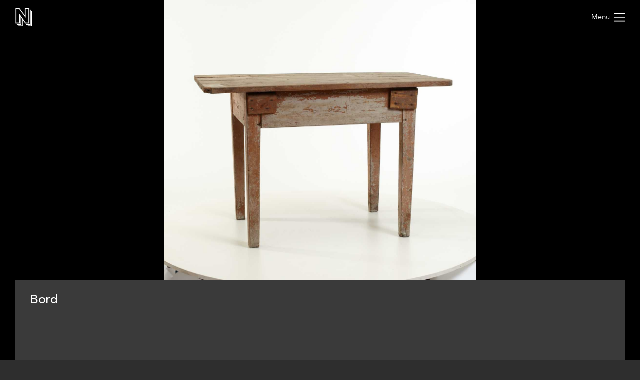

--- FILE ---
content_type: text/html; charset=utf-8
request_url: https://samlinger.natmus.dk/flm/object/33085
body_size: 10086
content:


<!DOCTYPE html>

<html xmlns="http://www.w3.org/1999/xhtml" xmlns:xlink="http://www.w3.org/1999/xlink" class="scroll collapse-header">
<head><title>
	Bord - Nationalmuseets Samlinger Online
</title><meta charset="utf-8" /><meta http-equiv="X-UA-Compatible" content="IE=edge" /><meta name="viewport" content="initial-scale=1.0" /><meta name="description" /><meta name="format-detection" content="telephone=no" /><meta name="twitter:card" content="summary_large_image" /><meta name="twitter:title" content="Bord - Nationalmuseets Samlinger Online" /><meta name="twitter:description" /><meta name="twitter:image" content="/flm/asset/204733.jpg" /><meta property="og:title" content="Bord - Nationalmuseets Samlinger Online" /><meta property="og:type" content="website" /><meta property="og:image" content="/flm/asset/204733.jpg" /><meta property="og:description" /><meta property="og:site_name" content="Nationalmuseets Samlinger Online" /><link rel="icon" type="image/png" sizes="96x96" href="/images/so/favicon-96x96.png" /><link rel="icon" type="image/svg+xml" href="/images/so/favicon.svg" /><link rel="shortcut icon" href="/images/so/favicon.ico" /><link rel="apple-touch-icon" sizes="180x180" href="/images/so/apple-touch-icon.png" /><meta name="apple-mobile-web-app-title" content="Nationalmuseets Samlinger Online" /><link rel="manifest" href="/images/so/webmanifest.json" /><link rel="stylesheet" href="https://samlinger.natmus.dk/styles/master.so.css" />
    <link rel="stylesheet" href="https://samlinger.natmus.dk/styles/master.common.css"/>

    
    <script id="Cookiebot" src="https://consent.cookiebot.com/uc.js" data-cbid="51e72fe0-0510-4920-9161-ecb1d1ab40fc" type="text/javascript" async></script>
    
    <script type="text/javascript" src="https://samlinger.natmus.dk/app.js"></script>
    <script>

        
        !function (T, l, y) { var S = T.location, k = "script", D = "instrumentationKey", C = "ingestionendpoint", I = "disableExceptionTracking", E = "ai.device.", b = "toLowerCase", w = "crossOrigin", N = "POST", e = "appInsightsSDK", t = y.name || "appInsights"; (y.name || T[e]) && (T[e] = t); var n = T[t] || function (d) { var g = !1, f = !1, m = { initialize: !0, queue: [], sv: "5", version: 2, config: d }; function v(e, t) { var n = {}, a = "Browser"; return n[E + "id"] = a[b](), n[E + "type"] = a, n["ai.operation.name"] = S && S.pathname || "_unknown_", n["ai.internal.sdkVersion"] = "javascript:snippet_" + (m.sv || m.version), { time: function () { var e = new Date; function t(e) { var t = "" + e; return 1 === t.length && (t = "0" + t), t } return e.getUTCFullYear() + "-" + t(1 + e.getUTCMonth()) + "-" + t(e.getUTCDate()) + "T" + t(e.getUTCHours()) + ":" + t(e.getUTCMinutes()) + ":" + t(e.getUTCSeconds()) + "." + ((e.getUTCMilliseconds() / 1e3).toFixed(3) + "").slice(2, 5) + "Z" }(), iKey: e, name: "Microsoft.ApplicationInsights." + e.replace(/-/g, "") + "." + t, sampleRate: 100, tags: n, data: { baseData: { ver: 2 } } } } var h = d.url || y.src; if (h) { function a(e) { var t, n, a, i, r, o, s, c, u, p, l; g = !0, m.queue = [], f || (f = !0, t = h, s = function () { var e = {}, t = d.connectionString; if (t) for (var n = t.split(";"), a = 0; a < n.length; a++) { var i = n[a].split("="); 2 === i.length && (e[i[0][b]()] = i[1]) } if (!e[C]) { var r = e.endpointsuffix, o = r ? e.location : null; e[C] = "https://" + (o ? o + "." : "") + "dc." + (r || "services.visualstudio.com") } return e }(), c = s[D] || d[D] || "", u = s[C], p = u ? u + "/v2/track" : d.endpointUrl, (l = []).push((n = "SDK LOAD Failure: Failed to load Application Insights SDK script (See stack for details)", a = t, i = p, (o = (r = v(c, "Exception")).data).baseType = "ExceptionData", o.baseData.exceptions = [{ typeName: "SDKLoadFailed", message: n.replace(/\./g, "-"), hasFullStack: !1, stack: n + "\nSnippet failed to load [" + a + "] -- Telemetry is disabled\nHelp Link: https://go.microsoft.com/fwlink/?linkid=2128109\nHost: " + (S && S.pathname || "_unknown_") + "\nEndpoint: " + i, parsedStack: [] }], r)), l.push(function (e, t, n, a) { var i = v(c, "Message"), r = i.data; r.baseType = "MessageData"; var o = r.baseData; return o.message = 'AI (Internal): 99 message:"' + ("SDK LOAD Failure: Failed to load Application Insights SDK script (See stack for details) (" + n + ")").replace(/\"/g, "") + '"', o.properties = { endpoint: a }, i }(0, 0, t, p)), function (e, t) { if (JSON) { var n = T.fetch; if (n && !y.useXhr) n(t, { method: N, body: JSON.stringify(e), mode: "cors" }); else if (XMLHttpRequest) { var a = new XMLHttpRequest; a.open(N, t), a.setRequestHeader("Content-type", "application/json"), a.send(JSON.stringify(e)) } } }(l, p)) } function i(e, t) { f || setTimeout(function () { !t && m.core || a() }, 500) } var e = function () { var n = l.createElement(k); n.src = h; var e = y[w]; return !e && "" !== e || "undefined" == n[w] || (n[w] = e), n.onload = i, n.onerror = a, n.onreadystatechange = function (e, t) { "loaded" !== n.readyState && "complete" !== n.readyState || i(0, t) }, n }(); y.ld < 0 ? l.getElementsByTagName("head")[0].appendChild(e) : setTimeout(function () { l.getElementsByTagName(k)[0].parentNode.appendChild(e) }, y.ld || 0) } try { m.cookie = l.cookie } catch (p) { } function t(e) { for (; e.length;)!function (t) { m[t] = function () { var e = arguments; g || m.queue.push(function () { m[t].apply(m, e) }) } }(e.pop()) } var n = "track", r = "TrackPage", o = "TrackEvent"; t([n + "Event", n + "PageView", n + "Exception", n + "Trace", n + "DependencyData", n + "Metric", n + "PageViewPerformance", "start" + r, "stop" + r, "start" + o, "stop" + o, "addTelemetryInitializer", "setAuthenticatedUserContext", "clearAuthenticatedUserContext", "flush"]), m.SeverityLevel = { Verbose: 0, Information: 1, Warning: 2, Error: 3, Critical: 4 }; var s = (d.extensionConfig || {}).ApplicationInsightsAnalytics || {}; if (!0 !== d[I] && !0 !== s[I]) { var c = "onerror"; t(["_" + c]); var u = T[c]; T[c] = function (e, t, n, a, i) { var r = u && u(e, t, n, a, i); return !0 !== r && m["_" + c]({ message: e, url: t, lineNumber: n, columnNumber: a, error: i }), r }, d.autoExceptionInstrumented = !0 } return m }(y.cfg); function a() { y.onInit && y.onInit(n) } (T[t] = n).queue && 0 === n.queue.length ? (n.queue.push(a), n.trackPageView({})) : a() }(window, document, {
            src: "https://js.monitor.azure.com/scripts/b/ai.2.min.js", crossOrigin: "anonymous",
            cfg: { connectionString: "InstrumentationKey=ce93470d-88a5-4638-a6c6-8b984dd5bc38;IngestionEndpoint=https://westeurope-0.in.applicationinsights.azure.com/;LiveEndpoint=https://westeurope.livediagnostics.monitor.azure.com/" }
        });
        
        (function(i,s,o,g,r,a,m){i['GoogleAnalyticsObject']=r;i[r]=i[r]||function(){
        (i[r].q=i[r].q||[]).push(arguments)},i[r].l=1*new Date();a=s.createElement(o),
        m=s.getElementsByTagName(o)[0];a.async=1;a.src=g;m.parentNode.insertBefore(a,m)
        })(window, document, 'script', '//www.google-analytics.com/analytics.js', 'ga');
        ga('create', 'UA-2930791-3', 'auto');
        ga('send', 'pageview');
        

        //UserVoice = window.UserVoice || []; (function () { var uv = document.createElement('script'); uv.type = 'text/javascript'; uv.async = true; uv.src = '//widget.uservoice.com/vQUyFPMM9iwEjKPwCHJO2A.js'; var s = document.getElementsByTagName('script')[0]; s.parentNode.insertBefore(uv, s) })();
        //UserVoice.push(['set', {
        //    accent_color: 'hsl(358, 86%, 33%)',
        //    menu_enabled: 'false',
        //    forum_id: '358821', // https://natmus.uservoice.com/admin/forums/358821-samlinger-natmus-dk
        //    strings: {
        //        email_address_label: 'Angiv din mailadresse så vi kan give dig et svar',
        //        email_address_placeholder: ''
        //    },
        //    trigger_color: 'white',
        //    trigger_background_color: '#02B268'
        //}]);
        //UserVoice.push(['addTrigger', {mode: 'contact', trigger_position: 'bottom-right' }]);
        //UserVoice.push(['autoprompt', {}]);
    </script>

    
    <script type="application/ld+json">[{"@context": "https://schema.org/","@type": "ImageObject","contentUrl": "https://samlinger.natmus.dk/flm/asset/204733.jpg", "license": "https://creativecommons.org/licenses/by-sa/4.0/","acquireLicensePage": "https://natmus.dk/digitale-samlinger/samlinger-online/rettigheder-og-brug/"}]</script>
    <link rel="stylesheet" href="/styles/magic360.css" />
    <link rel="stylesheet" href="/styles/item.css" />
    <link rel="stylesheet" href="/styles/object.css" />
    
    <style> @media (max-width: 650px) {#black-back {    height: min(89.767vw + 160px, 100%) !important;    min-height: min(89.767vw + 160px, 100%) !important;}.navigator-arrow {    top: min(44.883vw - 45px, 50% - 45px) !important}}</style>
    
    <script type="text/javascript">
        document.addEventListener("DOMContentLoaded", function (event) {
            window.app = new CollectionsOnline.ObjectApp();
        });
    </script>
    <script type="text/javascript" src="/scripts/magic360.js"></script></head>
<body class="">
    
    <div id="sprite">
        <svg xmlns="http://www.w3.org/2000/svg">
            <symbol id="icon-logo" viewBox="0 0 184 200"><path d="M104 80V0h48v168h-44l-28-39v71H32v-8h40v-74l-8-11v77H16v-8h40V96l-8-12v84H0V0h44zm80-48v168h-48v-8h40V32h8zm-64 144h40V16h8v168h-48v-8zm24-16V8h-32v96L40 8H8v152h32V59l72 101h32z"></path></symbol>
            <symbol id="icon-cross" viewBox="0 0 18 18"><path d="M14.53 4.53l-1.06-1.06L9 7.94 4.53 3.47 3.47 4.53 7.94 9l-4.47 4.47 1.06 1.06L9 10.06l4.47 4.47 1.06-1.06L10.06 9z"/></symbol>
            <symbol id="icon-menu" viewBox="0 0 26 20"><path d="M0 1h26M0 10h26M0 19h26" stroke-width="2"></path></symbol>
            
            <symbol id="icon-feedback" viewBox="0 0 39 39"><path d="M31.425,34.514c-0.432-0.944-0.579-2.007-0.591-2.999c4.264-3.133,7.008-7.969,7.008-13.409 C37.842,8.658,29.594,1,19.421,1S1,8.658,1,18.105c0,9.446,7.932,16.79,18.105,16.79c1.845,0,3.94,0.057,5.62-0.412 c0.979,1.023,2.243,2.3,2.915,2.791c3.785,2.759,7.571,0,7.571,0S32.687,37.274,31.425,34.514z"/><path d="M16.943,19.467c0-3.557,4.432-3.978,4.432-6.058c0-0.935-0.723-1.721-2.383-1.721 c-1.508,0-2.773,0.725-3.709,1.87l-2.441-2.743c1.598-1.9,4.01-2.924,6.602-2.924c3.891,0,6.271,1.959,6.271,4.765 c0,4.4-5.037,4.732-5.037,7.265c0,0.481,0.243,0.994,0.574,1.266l-3.316,0.965C17.303,21.459,16.943,20.522,16.943,19.467z M16.943,26.19c0-1.326,1.114-2.441,2.44-2.441c1.327,0,2.442,1.115,2.442,2.441c0,1.327-1.115,2.441-2.442,2.441 C18.058,28.632,16.943,27.518,16.943,26.19z" fill="white"/></symbol>
            
            
    <symbol id="icon-chevron-prev" viewBox="0 0 512 512"><path d="M386.5 105l-56-55-205 206 206 206 55-55-151-151z"></path></symbol>
    <symbol id="icon-chevron-next" viewBox="0 0 512 512"><path d="M142 105l56-55 205 206-206 206-55-55 151-151z"></path></symbol>
    <symbol id="icon-download" viewBox="0 0 20 20"><path d="M17 12v5H3v-5H1v5a2 2 0 0 0 2 2h14a2 2 0 0 0 2-2v-5z"/><path d="M10 15l5-6h-4V1H9v8H5l5 6z"/></symbol>
    <symbol id="icon-share" viewBox="0 0 1000 1000"><path d="M990,379.2L500,24v164.3C214.5,289.2,10,561.5,10,881.5c0,32,2.1,63.6,6,94.5C53,742,255.6,563,500,563v171.5L990,379.2z"/></symbol>
    
    <symbol id="icon-facebook" viewBox="0 0 506.86 506.86"><path style="fill:#1877f2;" d="M506.86,253.43C506.86,113.46,393.39,0,253.43,0S0,113.46,0,253.43C0,379.92,92.68,484.77,213.83,503.78V326.69H149.48V253.43h64.35V197.6c0-63.52,37.84-98.6,95.72-98.6,27.73,0,56.73,5,56.73,5v62.36H334.33c-31.49,0-41.3,19.54-41.3,39.58v47.54h70.28l-11.23,73.26H293V503.78C414.18,484.77,506.86,379.92,506.86,253.43Z"/><path style="fill:#fff;" d="M352.08,326.69l11.23-73.26H293V205.89c0-20,9.81-39.58,41.3-39.58h31.95V104s-29-5-56.73-5c-57.88,0-95.72,35.08-95.72,98.6v55.83H149.48v73.26h64.35V503.78a256.11,256.11,0,0,0,79.2,0V326.69Z"/></symbol>
    <symbol id="icon-twitter" viewBox="0 0 122.88 122.31"><path style="fill:#1ca1f1;" d="M27.75,0H95.13a27.83,27.83,0,0,1,27.75,27.75V94.57a27.83,27.83,0,0,1-27.75,27.74H27.75A27.83,27.83,0,0,1,0,94.57V27.75A27.83,27.83,0,0,1,27.75,0Z"/><path style="fill:#fff" d="M102.55,35.66a33.3,33.3,0,0,1-9.68,2.65A17,17,0,0,0,100.29,29a34.05,34.05,0,0,1-10.71,4.1A16.87,16.87,0,0,0,60.41,44.62a17.45,17.45,0,0,0,.43,3.84A47.86,47.86,0,0,1,26.09,30.83a16.83,16.83,0,0,0-2.29,8.48h0a16.84,16.84,0,0,0,7.5,14,17,17,0,0,1-7.64-2.11v.22A16.86,16.86,0,0,0,37.19,68a17.19,17.19,0,0,1-4.45.6,17.58,17.58,0,0,1-3.18-.31A16.9,16.9,0,0,0,45.31,80a34,34,0,0,1-25,7,47.69,47.69,0,0,0,25.86,7.58c31,0,48-25.7,48-48,0-.74,0-1.46-.05-2.19a33.82,33.82,0,0,0,8.41-8.71Z"/></symbol>
        
        </svg>
    </div>
    <header>
        <a href="https://samlinger.natmus.dk/"><svg id="header-logo"><use xlink:href="#icon-logo"></use></svg></a>
        
        
        
    <div id="back-button"></div>

        
        <div class="flex-spacer"></div>
        <div id="header-links">
            <a class="header-link" href="https://natmus.dk/digitale-samlinger/samlinger-online/" target="_blank">Om siden</a>
            <a class="header-link" href="/signin?returnUrl=/flm/object/33085">Opret bruger / Log ind</a>
            <a class="header-link" href="https://natmus.dk/organisation/forskning-samling-og-bevaring/samlinger/ " target="_blank"><svg id="feedback-icon"><use xlink:href="#icon-feedback"></use></svg></a>
        </div>
        <div id="header-menu">
            <svg><use xlink:href="#icon-menu"></use></svg>
        </div>
        <!--<div id="feedback-form">
            <div>Skriv til os med spørgsmål, kommentarer, forslag eller andet.<br>Vi glæder os til at høre fra dig!</div>
            <div><input id="feedback-email" type="email" placeholder="Din email-adresse"/><div>Email-adresse</div></div>
            <div><input id="feedback-subject" type="text" placeholder="Emne for beskeden"/><div>Emne</div></div>
            <div><textarea id="feedback-text" placeholder="Din besked til os"></textarea><div>Besked</div></div>
            <div id="feedback-missing-fields">* Udfyld venligst alle felter</div>
            <div id="feedback-button" class="button"></div>
        </div>-->
    </header>
    
    

    <div id="black-back" class="black-back">
        
        <div class="content-media content-rotation limit-width" style="display: flex;" data-embed-url="/flm/asset/204733.embed"><div id="media-FLM-204733" class="media rotation hide-navigator" data-url="/flm/asset/204733.jpg" data-org-width="2670" data-org-height="2397"><div id="magic360-FLM-204733" class="Magic360" data-images="/flm/asset/204733.jpg /flm/asset/206055.jpg /flm/asset/207159.jpg /flm/asset/208276.jpg /flm/asset/204564.jpg /flm/asset/205846.jpg /flm/asset/206955.jpg /flm/asset/208067.jpg /flm/asset/204411.jpg /flm/asset/205300.jpg /flm/asset/206791.jpg /flm/asset/207898.jpg /flm/asset/204275.jpg /flm/asset/205132.jpg /flm/asset/206574.jpg /flm/asset/207687.jpg /flm/asset/204120.jpg /flm/asset/204973.jpg /flm/asset/206374.jpg /flm/asset/207513.jpg /flm/asset/208649.jpg /flm/asset/204835.jpg /flm/asset/206200.jpg /flm/asset/207306.jpg" data-magic360-options="magnifier-shape: circle; magnifier-width: 100%; columns: 23; images: /flm/asset/204733.jpg /flm/asset/206055.jpg /flm/asset/207159.jpg /flm/asset/208276.jpg /flm/asset/204564.jpg /flm/asset/205846.jpg /flm/asset/206955.jpg /flm/asset/208067.jpg /flm/asset/204411.jpg /flm/asset/205300.jpg /flm/asset/206791.jpg /flm/asset/207898.jpg /flm/asset/204275.jpg /flm/asset/205132.jpg /flm/asset/206574.jpg /flm/asset/207687.jpg /flm/asset/204120.jpg /flm/asset/204973.jpg /flm/asset/206374.jpg /flm/asset/207513.jpg /flm/asset/208649.jpg /flm/asset/204835.jpg /flm/asset/206200.jpg /flm/asset/207306.jpg"><img></div></div></div>
        

        <div id="content-headline" class="limit-width">
            <div>
                <div id="headline" title="Bord">
                    Bord
                    <span id="title-FLM-204733"></span>
                    
                </div>
                <div class="flex-spacer"></div>
                <div id="gallery-and-buttons">
                    <div id="gallery">
                        
                        <img src="/flm/asset/204733.jpg?maxsize=300" data-file-id="FLM-204733">
                        
                    </div>
                </div>
            </div>
        </div>
    </div>

    <div id="content-overview" class="limit-width">
        <div>
            <div>
                <div class="flex-spacer-double"></div>
                
                    <div id="content-overview-download" class="button"><svg><use xlink:href="#icon-download"></use></svg><span>Download</span></div>
                
                <div id="content-overview-share" class="button"><svg><use xlink:href="#icon-share"></use></svg><span>Del</span></div>
            </div>
        </div>
    </div>

    
    <div class="section limit-width"><div>Brugt</div><div><div class="table-row"><div class="table-label">Beskrivelse</div><div class="table-content">Oplyst brug. </div></div></div></div>
    
    <div class="section limit-width"><div>Indgået i samlingen</div><div><div class="table-row"><div class="table-label">Beskrivelse</div><div class="table-content">Accession. </div></div></div></div>

    <div class="section limit-width">
        <div>
            Genstandsoplysninger
        </div>
        <div>
            <div class="table-row"><div class="table-label">ObjektId</div><div class="table-content">33085</div></div>
            <div class="table-row"><div class="table-label">Genstandsnummer</div><div class="table-content">23301</div></div>
            <div class="table-row"><div class="table-label">Samling</div><div class="table-content">Frilandsmuseet</div></div>
            
            
            
        </div>
    </div>


    <div class="section limit-width">
        <div>
            Detaljer
        </div>
        <div>
            <div id="details-FLM-204733" style="display:none"><div class="table-row"><div class="table-label">Fotograf</div><div class="table-content">Søren Greve</div></div><div class="table-row"><div class="table-label">Licens</div><div class="table-content"><a href="https://creativecommons.org/licenses/by-sa/4.0/">CC-BY-SA</a></div></div><div class="table-row"><div class="table-label">Kilde</div><div class="table-content">Søren Greve</div></div><div class="table-row"><div class="table-label">Fil-ID</div><div class="table-content">FLM-204733</div></div><div class="table-row"><div class="table-label">Filnavn</div><div class="table-content">FLM_33085_01.tif</div></div><div class="table-row"><div class="table-label">Original filstørrelse</div><div class="table-content">19 MB</div></div><div class="table-row"><div class="table-label">Original opløsning</div><div class="table-content">2670x2397 pixels</div></div></div>
            
        </div>
    </div>

    <div class="section limit-width">
        <div>
            Rådata
        </div>
        <div>
            <div id="rawdata-button"></div>
            <pre id="rawdata">{
  "id": 33085,
  "samling": "FLM",
  "identifikation": "23301",
  "betegnelse": "Bord",
  "klassifikationer": [
    {
      "term": "21847 J2b Borde",
      "system": "OBJECT_SAGLIG_REGISTRANT"
    }
  ],
  "alternativeNumre": [],
  "beskrivelser": [],
  "materialer": [],
  "maalinger": [],
  "haendelser": [
    {
      "id": "flm-7208",
      "titel": "Accession",
      "undertitel": "Accession",
      "lokalitet": {
        "koder": []
      }
    },
    {
      "id": "flm-37581",
      "titel": "Ordning",
      "undertitel": "Ordning",
      "lokalitet": {
        "koder": []
      }
    },
    {
      "id": "flm-67234",
      "titel": "Brug",
      "undertitel": "Oplyst brug",
      "lokalitet": {
        "koder": []
      }
    }
  ],
  "billeder": [
    {
      "id": "FLM-208276",
      "kilde": "Cumulus",
      "type": "Rotation",
      "undertype": "Standard",
      "filnavn": "FLM_33085_04.tif"
    },
    {
      "id": "FLM-204564",
      "kilde": "Cumulus",
      "type": "Rotation",
      "undertype": "Standard",
      "filnavn": "FLM_33085_05.tif"
    },
    {
      "id": "FLM-205300",
      "kilde": "Cumulus",
      "type": "Rotation",
      "undertype": "Standard",
      "filnavn": "FLM_33085_10.tif"
    },
    {
      "id": "FLM-207898",
      "kilde": "Cumulus",
      "type": "Rotation",
      "undertype": "Standard",
      "filnavn": "FLM_33085_12.tif"
    },
    {
      "id": "FLM-204733",
      "kilde": "Cumulus",
      "type": "Rotation",
      "undertype": "Standard",
      "filnavn": "FLM_33085_01.tif"
    },
    {
      "id": "FLM-206055",
      "kilde": "Cumulus",
      "type": "Rotation",
      "undertype": "Standard",
      "filnavn": "FLM_33085_02.tif"
    },
    {
      "id": "FLM-205846",
      "kilde": "Cumulus",
      "type": "Rotation",
      "undertype": "Standard",
      "filnavn": "FLM_33085_06.tif"
    },
    {
      "id": "FLM-204411",
      "kilde": "Cumulus",
      "type": "Rotation",
      "undertype": "Standard",
      "filnavn": "FLM_33085_09.tif"
    },
    {
      "id": "FLM-206574",
      "kilde": "Cumulus",
      "type": "Rotation",
      "undertype": "Standard",
      "filnavn": "FLM_33085_15.tif"
    },
    {
      "id": "FLM-204120",
      "kilde": "Cumulus",
      "type": "Rotation",
      "undertype": "Standard",
      "filnavn": "FLM_33085_17.tif"
    },
    {
      "id": "FLM-207513",
      "kilde": "Cumulus",
      "type": "Rotation",
      "undertype": "Standard",
      "filnavn": "FLM_33085_20.tif"
    },
    {
      "id": "FLM-208649",
      "kilde": "Cumulus",
      "type": "Rotation",
      "undertype": "Standard",
      "filnavn": "FLM_33085_21.tif"
    },
    {
      "id": "FLM-208067",
      "kilde": "Cumulus",
      "type": "Rotation",
      "undertype": "Standard",
      "filnavn": "FLM_33085_08.tif"
    },
    {
      "id": "FLM-206791",
      "kilde": "Cumulus",
      "type": "Rotation",
      "undertype": "Standard",
      "filnavn": "FLM_33085_11.tif"
    },
    {
      "id": "FLM-205132",
      "kilde": "Cumulus",
      "type": "Rotation",
      "undertype": "Standard",
      "filnavn": "FLM_33085_14.tif"
    },
    {
      "id": "FLM-207687",
      "kilde": "Cumulus",
      "type": "Rotation",
      "undertype": "Standard",
      "filnavn": "FLM_33085_16.tif"
    },
    {
      "id": "FLM-206200",
      "kilde": "Cumulus",
      "type": "Rotation",
      "undertype": "Standard",
      "filnavn": "FLM_33085_23.tif"
    },
    {
      "id": "FLM-207306",
      "kilde": "Cumulus",
      "type": "Rotation",
      "undertype": "Standard",
      "filnavn": "FLM_33085_24.tif"
    },
    {
      "id": "FLM-207159",
      "kilde": "Cumulus",
      "type": "Rotation",
      "undertype": "Standard",
      "filnavn": "FLM_33085_03.tif"
    },
    {
      "id": "FLM-206955",
      "kilde": "Cumulus",
      "type": "Rotation",
      "undertype": "Standard",
      "filnavn": "FLM_33085_07.tif"
    },
    {
      "id": "FLM-204275",
      "kilde": "Cumulus",
      "type": "Rotation",
      "undertype": "Standard",
      "filnavn": "FLM_33085_13.tif"
    },
    {
      "id": "FLM-204973",
      "kilde": "Cumulus",
      "type": "Rotation",
      "undertype": "Standard",
      "filnavn": "FLM_33085_18.tif"
    },
    {
      "id": "FLM-206374",
      "kilde": "Cumulus",
      "type": "Rotation",
      "undertype": "Standard",
      "filnavn": "FLM_33085_19.tif"
    },
    {
      "id": "FLM-204835",
      "kilde": "Cumulus",
      "type": "Rotation",
      "undertype": "Standard",
      "filnavn": "FLM_33085_22.tif"
    }
  ],
  "indexId": "flm-33085"
}</pre>
        </div>
    </div>

    <div id="overlay-download" class="overlay">
        <div class="limit-width">
            <div class="overlay-box">
                <div id="content-download-FLM-204733" class="content-download selected"><div class="flex-spacer"></div><div class="download-headline">Valgte billede</div><div class="flex-spacer-half"></div><a href="/flm/asset/204733.jpg?maxsize=org&download=true" id="download-jpeg-button" class="overlay-button button" onclick="return window.app.rotationDownloadClick(true, 'FLM-204733', false)">Down&shy;load JPEG</a><div class="flex-spacer-half"></div><div class="overlay-text">2670x2397 pixels - <span class="no-line-break">Licens: <a href="https://creativecommons.org/licenses/by-sa/4.0/">CC-BY-SA</a></span></div><div class="flex-spacer"></div><a href="/flm/asset/204733.org" id="download-org-button" class="overlay-button button" onclick="return window.app.rotationDownloadClick(true, 'FLM-204733', true)">Down&shy;load original (TIFF Image)</a><div class="flex-spacer-half"></div><div class="overlay-text">2670x2397 pixels - <span class="no-line-break">Licens: <a href="https://creativecommons.org/licenses/by-sa/4.0/">CC-BY-SA</a></span> - <span class="no-line-break">19 MB</span></div><div class="flex-spacer-double"></div><div class="download-headline">Alle genstandsbilleder</div><div class="flex-spacer-half"></div><a href="/flm/object/33085.zip" id="download-zip-button" class="overlay-button button">Down&shy;load ZIP</a><div class="flex-spacer"></div></div>
                
                <svg id="overlay-download-close" class="overlay-close"><use xlink:href="#icon-cross"></use></svg>
            </div>
        </div>
    </div>

    <div id="overlay-share" class="overlay" data-selected="Link">
        <div class="limit-width">
            <div class="overlay-box">
                <div id="overlay-share-menu"><span data-title="Link"></span><span data-title="Facebook"></span><span data-title="Twitter"></span><span data-title="Embed"></span></div>
                <div class="flex-spacer"></div>
                <div id="content-share-FLM-204733" class="content-share selected"><div data-share-type="Link"><textarea readonly rows="1">https://samlinger.natmus.dk/flm/asset/204733</textarea><div class="copy-textarea-button button">Kopiér link</div></div><div data-share-type="Facebook"><a href="https://www.facebook.com/sharer/sharer.php?u=https%3a%2f%2fsamlinger.natmus.dk%2fflm%2fasset%2f204733" target="_blank" class="some-share-link"><svg><use xlink:href="#icon-facebook"></use></svg></a></div><div data-share-type="Twitter"><a href="https://twitter.com/share?url=https%3a%2f%2fsamlinger.natmus.dk%2fflm%2fasset%2f204733" target="_blank" class="some-share-link"><svg><use xlink:href="#icon-twitter"></use></svg></a></div><div data-share-type="Embed"><div class="share-option"><input id="embed-static-width-and-height-FLM-204733" name="embed-size-FLM-204733" type="radio" value="embed-static-width-and-height-FLM-204733" checked><label for="embed-static-width-and-height-FLM-204733">Fast bredde og højde</label><div><input id="embed-static-width-and-height-FLM-204733-width-input" type="number" class="share-embed-size" value="500"><span>&nbsp;x&nbsp;</span><input id="embed-static-width-and-height-FLM-204733-height-input" type="number" class="share-embed-size" value="449"><span>&nbsp;pixels</span></div></div><div class="share-option"><input id="embed-fill-width-FLM-204733" name="embed-size-FLM-204733" type="radio" value="embed-fill-width-FLM-204733"><label for="embed-fill-width-FLM-204733">100% bredde og højde</label><div></div></div><div class="flex-spacer"></div><label for="embed-html-textarea-FLM-204733">Kopiér nedenstående HTML</label><textarea id="embed-html-textarea-FLM-204733" class="embed-html-textarea" readonly rows="4"></textarea><div class="copy-textarea-button button">Kopiér HTML-kode</div></div></div>
                
                <svg id="overlay-share-close" class="overlay-close"><use xlink:href="#icon-cross"></use></svg>
            </div>
        </div>
    </div>


    
    <footer>
        <div class="section limit-width">


            <div>
                <svg id="footer-logo"><use xlink:href="#icon-logo"></use></svg>
            </div>
            <div class="table-row">
                <div>
                    <div>National&shy;museets<br/>samlinger</div>
                </div>
                <div>
                </div>
            </div>
        </div>
        <div class="section limit-width">
            <div>
            </div>
            <div>
                <div class="table-row">
                    <div><span class="bold">National&shy;museet</span><br/>Prinsens Palæ<br/>Ny Vestergade 10<br/>1471 København K</div>
                    <div><span class="bold">Åbnings&shy;tider</span><br/>Mandag - Torsdag: <span class="no-line-break">10-16</span><br/>Fredag: <span class="no-line-break">10-15</span></div>
                    <div><a href="https://natmus.dk/digitale-samlinger/samlinger-online/rettigheder-og-brug/">Rettigheder og brug</a></div>
                </div>
            </div>
        </div>
    </footer>
    

</body>
</html>


--- FILE ---
content_type: text/css
request_url: https://samlinger.natmus.dk/styles/magic360.css
body_size: 2264
content:
.Magic360 {
    padding: 0 !important;
    outline: 0 !important;
    display: inline-block;
    box-sizing: border-box;
    font-size: 0 !important;
    line-height: 100% !important;
    background-size: contain !important;
    /*background-position-x: center !important;*/
    /*max-width: 100%;
    height: 100vh;
    max-height: 100%;*/
    /*height: 100%;*/
}

    /*.Magic360.desktop.zoom-in {
        cursor: url(../images/magic360/zoomin.cur),pointer
    }*/

    .Magic360 img {
        border: 0 !important;
        padding: 0 !important;
        margin: 0 !important;
        /*height: auto*/
    }

    /*.Magic360 > img {
        width: 100%
    }*/

    .Magic360.magic-for-ie8 > img {
        max-width: none !important
    }

    /*.Magic360.magic-for-ie7 > img, .MagicZoom.magic-for-ie5 img {
        width: auto !important
    }*/

.Magic360-loading-box {
    color: #000;
    background: rgba(255,255,255,.4);
    border: 1px solid #000;
    border: 1px solid rgba(0,0,0,.5);
    border-radius: 6px;
    line-height: 10pt;
    font-size: 10pt;
    font-weight: 400;
    text-decoration: none;
    text-align: left;
    padding: 10px;
    margin: 0;
    width: 220px;
    max-width: 90%;
    position: absolute;
    top: 50%;
    left: 50%;
    -ms-transform: translate(-50%,-50%);
    transform: translate(-50%,-50%);
    box-sizing: border-box;
    cursor: default
}

.lt-ie9-magic .Magic360-loading-box {
    right: 0;
    left: 0;
    margin: -30px auto auto;
    background: 0 0 !important
}

.lt-ie7-magic .Magic360-loading-box {
    margin: -30px 0 0 -110px;
    left: 50%;
    right: auto
}

.Magic360-progress-text {
    max-width: 100%;
    margin-bottom: 10px
}

.Magic360-progress-bar {
    overflow: hidden;
    padding: 0;
    background: #fff;
    background-image: none;
    background: rgba(197,197,197,.6);
    border: 1px solid #fff;
    border: 1px solid rgba(204,204,204,.6);
    border-radius: 6px;
    max-width: 100%
}

.lt-ie9-magic .Magic360-progress-bar {
    background: #c5c5c5 !important
}

.Magic360-progress-bar-state {
    width: 20%;
    height: 10px;
    padding: 0;
    background-image: linear-gradient(90deg,#c5c5c5 0,#fff 100%);
    border-right: 1px solid rgba(255,255,255,.8);
    border-radius: 6px;
    -ms-transform: translate3d(0,0,0);
    transform: translate3d(0,0,0)
}

.ie9-magic .Magic360-progress-bar-state, .lt-ie9-magic .Magic360-progress-bar-state {
    border-radius: 0;
    background: 0 0 !important
}

.Magic360-loading-box-fs {
    left: auto;
    top: auto;
    -ms-transform: none;
    transform: none
}

.Magic360-fullscreen .Magic360-loading-box {
    background: 0 0;
    border: 0;
    font-size: 7pt;
    line-height: 8pt;
    width: 100%;
    bottom: 10px;
    padding: 0;
    margin: 0
}

.Magic360-fullscreen .Magic360-progress-text {
    line-height: 9pt;
    text-indent: 6px;
    position: absolute;
    top: 0;
    margin: 0 !important
}

.Magic360-fullscreen .Magic360-progress-bar {
    width: 70%;
    margin: 0 auto
}

.Magic360-fullscreen .Magic360-progress-bar-state {
    height: 11px;
    background: #fff;
    background-image: linear-gradient(90deg,#c5c5c5 0,#fff 100%)
}

@keyframes m360-progress-state {
    from {
        margin-left: -10%
    }

    to {
        margin-left: 90%
    }
}

.Magic360-progress-bar-state.bar-state-unknown {
    margin-left: -10%;
    animation: m360-progress-state 3s linear 0s infinite alternate
}

.lt-ie9-magic .Magic360-fullscreen .Magic360-progress-bar-state {
    border: 1px solid #000;
    background: #c5c5c5 !important
}

.Magic360 .magnifier {
    box-shadow: 0 0 10px #ccc;
    border-collapse: separate;
    background-color: #fff
}

.lt-ie9-magic .magnifier {
    border: 3px ridge #e7e7e7
}

/*.Magic360.desktop .magnifier.inner {
    cursor: url(../images/magic360/zoomout.cur),pointer
}*/

.Magic360 .magnifier.circle, .Magic360 .magnifier.square {
    cursor: none
}

.Magic360-button {
    background-color: transparent;
    background-repeat: no-repeat;
    border: 0;
    cursor: pointer;
    font-size: 0;
    height: 60px;
    line-height: 0;
    padding: 0;
    position: absolute;
    width: 60px
}

.desktop .Magic360-button {
    height: 40px;
    width: 40px;
    opacity: .7;
    transition: opacity .2s linear
}

    .desktop .Magic360-button:hover {
        opacity: 1 !important
    }

/*.Magic360-button.fullscreen {
    background-image: url(../images/magic360/buttons01.png);
    background-position: 0 0;
    top: 15px;
    right: 15px;
    z-index: 10
}

.Magic360-fullscreen .Magic360-button.fullscreen {
    display: none
}

.Magic360-button.fullscreen-exit {
    background-image: url(../images/magic360/buttons01.png);
    background-position: -60px 0;
    right: 15px;
    top: 15px;
    z-index: 20
}*/

@media only screen and (min-device-width:768px) and (max-device-width:1024px) {
    .Magic360-button {
        height: 40px;
        width: 40px
    }

        .Magic360-button.fullscreen {
            background-position: -120px 0
        }

        .Magic360-button.fullscreen-exit {
            background-position: -160px 0
        }
}

.Magic360-box {
    display: flex !important;
    text-align: center !important;
    /*max-width: 100% !important;
    max-height: 100%;
    width: initial !important;*/
    height: 100% !important;
}

.Magic360-box .Magic360 {
    display: inline-block !important;
    vertical-align: middle
}

.lt-ie7-magic .Magic360-box .Magic360 {
    width: auto !important
}

.Magic360-box.desktop .Magic360-button.fullscreen {
    background-position: -120px 0
}

.Magic360-fullscreen.desktop .Magic360-button.fullscreen-exit {
    background-position: -160px 0
}

.Magic360-fullscreen {
    background: #fff
}

    .Magic360-fullscreen:-webkit-full-screen {
        width: 100% !important;
        height: 100% !important;
        top: 0 !important;
        left: 0 !important;
        -webkit-backface-visibility: hidden !important
    }

    .Magic360-fullscreen:-ms-fullscreen {
        width: 100% !important;
        height: 100% !important;
        top: 0 !important;
        left: 0 !important
    }

    .Magic360-fullscreen:before {
        content: '';
        display: inline-block;
        height: 100%;
        vertical-align: middle
    }

    .Magic360-fullscreen .Magic360 {
        display: inline-block !important;
        vertical-align: middle
    }

.Magic360-wait {
    background-image: url(../images/magic360/loader.gif);
    background-color: #fff;
    background-position: center;
    background-repeat: no-repeat;
    cursor: default;
    position: absolute;
    top: 0;
    z-index: 1;
    width: 100%;
    height: 100%;
    opacity: .6
}

.Magic360-message {
    background-color: #fff;
    background-image: none;
    border: 1px solid #aaa;
    display: block;
    font-size: 10px;
    color: #000;
    overflow: hidden;
    padding: 6px;
    position: absolute;
    text-align: center;
    top: 50%;
    width: 33%;
    left: 33%;
    z-index: 100;
    box-shadow: 0 0 10px #000;
    border-collapse: separate;
    border-radius: 15px
}

.Magic360-fullscreen .Magic360-message {
    font-size: 18px;
    background-color: #000;
    border-color: #ccc;
    color: #fff;
    top: 15px
}

.Magic360 .Magic360-hint {
    color: #333;
    opacity: .6;
    font-size: 13pt;
    line-height: 13pt;
    display: inline-block;
    overflow: hidden;
    text-align: center;
    vertical-align: middle;
    padding: 12px 0;
    width: 174px;
    max-width: 90%;
    position: absolute;
    top: 50%;
    left: 50%;
    -ms-transform: translate(-50%,-50%);
    transform: translate(-50%,-50%);
    background-color: transparent;
    background-image: linear-gradient(90deg,#c5c5c5 0,#fff 100%);
    border: 1px solid #000;
    border: 1px solid rgba(0,0,0,.4);
    border-radius: 15px;
    box-shadow: 0 0 4px #222
}

.ie9-magic .Magic360-hint, .lt-ie9-magic .Magic360-hint {
    background: #fff !important;
    box-shadow: inset 0 -18px 10px rgba(0,0,0,.12),0 1px 0 rgba(255,255,255,.3),inset 0 1px 0 rgba(255,255,255,.3)
}

.lt-ie9-magic .Magic360-hint {
    right: 0;
    left: 0;
    margin: -20px auto auto
}

.lt-ie7-magic .Magic360-hint {
    margin: -20 0 0 -87;
    left: 50%;
    right: auto
}

.Magic360 .Magic360-hint .hint-side, .Magic360-hint-side {
    background-image: url(../images/magic360/hint-01.png);
    background-color: transparent;
    background-repeat: no-repeat;
    display: block;
    position: absolute;
    top: 0;
    height: 100%;
    width: 60px;
    padding: 0;
    max-width: 60px
}

    .Magic360 .Magic360-hint .hint-side.left {
        background-position: 0 50%;
        left: 5px
    }

    .Magic360 .Magic360-hint .hint-side.right {
        background-position: -60px 50%;
        right: 5px
    }

.Magic360 .Magic360-hint .hint-text {
    width: 40%
}

.magic-temporary-img img {
    max-height: none !important;
    max-width: none !important
}

--- FILE ---
content_type: application/x-javascript
request_url: https://samlinger.natmus.dk/scripts/magic360.js
body_size: 32108
content:
/*


   Magic 360 JS v4.5.18
   Copyright 2014 Magic Toolbox
   Buy a license: www.magictoolbox.com/magic360/
   License agreement: http://www.magictoolbox.com/license/


*/
eval(function(m,a,g,i,c,k){c=function(e){return(e<a?'':c(parseInt(e/a)))+((e=e%a)>35?String.fromCharCode(e+29):e.toString(36))};if(!''.replace(/^/,String)){while(g--){k[c(g)]=i[g]||c(g)}i=[function(e){return k[e]}];c=function(){return'\\w+'};g=1};while(g--){if(i[g]){m=m.replace(new RegExp('\\b'+c(g)+'\\b','g'),i[g])}}return m}('X 1P=(U(){X m,f;m=f=(U(){X B={4u:"eB.3.b1",bT:0,72:{},$a7:U(E){W(E.$57||(E.$57=++w.bT))},7T:U(E){W(w.72[E]||(w.72[E]={}))},$F:U(){},$1b:U(){W 1b},$1d:U(){W 1d},b6:"bK-"+1g.3l(1g.88()*1h 8J().bn()),2L:U(E){W(30!=E)},8O:U(F,E){W(30!=F)?F:E},4L:U(E){W!!(E)},1J:U(E){V(!w.2L(E)){W 1b}V(E.$3X){W E.$3X}V(!!E.5o){V(1==E.5o){W"74"}V(3==E.5o){W"bk"}}V(E.1q&&E.a6){W"eC"}V(E.1q&&E.8k){W"2q"}V((E 4I 17.eD||E 4I 17.a8)&&E.4K===w.2N){W"83"}V(E 4I 17.4o){W"5w"}V(E 4I 17.a8){W"U"}V(E 4I 17.al){W"2u"}V(w.13.2R){V(w.2L(E.aC)){W"1m"}}1t{V(E===17.1m||E.4K==17.1e||E.4K==17.eA||E.4K==17.ez||E.4K==17.ev||E.4K==17.ew){W"1m"}}V(E 4I 17.8J){W"5p"}V(E 4I 17.8H){W"ex"}V(E===17){W"17"}V(E===1c){W"1c"}W bD(E)},1I:U(J,I){V(!(J 4I 17.4o)){J=[J]}1F(X H=0,F=J.1q;H<F;H++){V(!w.2L(J)){9d}1F(X G 1G(I||{})){3c{J[H][G]=I[G]}3N(E){}}}W J[0]},8A:U(I,H){V(!(I 4I 17.4o)){I=[I]}1F(X G=0,E=I.1q;G<E;G++){V(!w.2L(I[G])){9d}V(!I[G].1w){9d}1F(X F 1G(H||{})){V(!I[G].1w[F]){I[G].1w[F]=H[F]}}}W I[0]},bl:U(G,F){V(!w.2L(G)){W G}1F(X E 1G(F||{})){V(!G[E]){G[E]=F[E]}}W G},$3c:U(){1F(X F=0,E=2q.1q;F<E;F++){3c{W 2q[F]()}3N(G){}}W 1a},$A:U(G){V(!w.2L(G)){W w.$([])}V(G.bs){W w.$(G.bs())}V(G.a6){X F=G.1q||0,E=1h 4o(F);4m(F--){E[F]=G[F]}W w.$(E)}W w.$(4o.1w.a1.1K(G))},4x:U(){W 1h 8J().bn()},4W:U(I){X G;52(w.1J(I)){1M"bW":G={};1F(X H 1G I){G[H]=w.4W(I[H])}2f;1M"5w":G=[];1F(X F=0,E=I.1q;F<E;F++){G[F]=w.4W(I[F])}2f;6r:W I}W w.$(G)},$:U(F){V(!w.2L(F)){W 1a}V(F.$as){W F}52(w.1J(F)){1M"5w":F=w.bl(F,w.1I(w.4o,{$as:w.$F}));F.32=F.bJ;W F;2f;1M"2u":X E=1c.aN(F);V(w.2L(E)){W w.$(E)}W 1a;2f;1M"17":1M"1c":w.$a7(F);F=w.1I(F,w.2O);2f;1M"74":w.$a7(F);F=w.1I(F,w.37);2f;1M"1m":F=w.1I(F,w.1e);2f;1M"bk":W F;2f;1M"U":1M"5w":1M"5p":6r:2f}W w.1I(F,{$as:w.$F})},$1h:U(E,G,F){W w.$(w.5U.8u(E)).aP(G||{}).1v(F||{})},3Y:U(F,H,L){X I,G,J,K=[],E=-1;L||(L=w.b6);I=w.$(L)||(1c.eO||1c.34).96(w.$1h("38",{4S:L,22:"2H/3J"}));G=I.bg||I.bM;V("2u"!=w.1J(H)){1F(X J 1G H){K.35(J+":"+H[J])}H=K.3H(";")}V(G.b7){E=G.b7(F+" {"+H+"}",G.eL.1q)}1t{E=G.eK(F,H)}W E},cQ:U(H,E){X G,F;G=w.$(H);V("74"!==w.1J(G)){W}F=G.bg||G.bM;V(F.bB){F.bB(E)}1t{V(F.bA){F.bA(E)}}},eI:U(){W"eJ-eu-et-ed-ee".2K(/[ef]/g,U(G){X F=1g.88()*16|0,E=G=="x"?F:(F&3|8);W E.7n(16)}).8g()},bU:U(E){V(/^8S(s)?:\\/\\//.2m(E)){W E}X F=1c.8u("1V");F.97=\'<a 5S="\'+E+\'">x</a>\';W F.25.5S},ec:U(G){X H=0,E=G.1q;1F(X F=0;F<E;++F){H=31*H+G.cw(F);H%=eb}W H}};X w=B;X x=B.$;V(!17.bF){17.bF=B;17.$bK=B.$}w.4o={$3X:"5w",6M:U(H,I){X E=T.1q;1F(X F=T.1q,G=(I<0)?1g.2e(0,F+I):I||0;G<F;G++){V(T[G]===H){W G}}W-1},3K:U(E,F){W T.6M(E,F)!=-1},bJ:U(E,H){1F(X G=0,F=T.1q;G<F;G++){V(G 1G T){E.1K(H,T[G],G,T)}}},3r:U(E,J){X I=[];1F(X H=0,F=T.1q;H<F;H++){V(H 1G T){X G=T[H];V(E.1K(J,T[H],H,T)){I.35(G)}}}W I},e7:U(E,I){X H=[];1F(X G=0,F=T.1q;G<F;G++){V(G 1G T){H[G]=E.1K(I,T[G],G,T)}}W H}};w.8A(al,{$3X:"2u",5V:U(){W T.2K(/^\\s+|\\s+$/g,"")},eq:U(E,F){W(F||1b)?(T.7n()===E.7n()):(T.5A().7n()===E.5A().7n())},ay:U(){W T.2K(/-\\D/g,U(E){W E.89(1).8g()})},e8:U(){W T.2K(/[A-Z]/g,U(E){W("-"+E.89(0).5A())})},6Z:U(E){W 2B(T,E||10)},e9:U(){W 2G(T)},ea:U(){W!T.2K(/1d/i,"").5V()},8w:U(F,E){E=E||"";W(E+T+E).6M(E+F+E)>-1}});B.8A(a8,{$3X:"U",1l:U(){X F=w.$A(2q),E=T,G=F.5l();W U(){W E.5O(G||1a,F.an(w.$A(2q)))}},48:U(){X F=w.$A(2q),E=T,G=F.5l();W U(H){W E.5O(G||1a,w.$([H||17.1m]).an(F))}},28:U(){X F=w.$A(2q),E=T,G=F.5l();W 17.3M(U(){W E.5O(E,F)},G||0)},cN:U(){X F=w.$A(2q),E=T;W U(){W E.28.5O(E,F)}},bC:U(){X F=w.$A(2q),E=T,G=F.5l();W 17.eg(U(){W E.5O(E,F)},G||0)}});X v=1W.9l.5A(),u=v.3y(/(3o|7Y|2R|am)\\/(\\d+\\.?\\d*)/i),z=v.3y(/(8K|eh|aU|9U)\\/(\\d+\\.?\\d*)/i),q=1c.5Y.38;U r(F){X E=F.89(0).8g()+F.a1(1);W F 1G q||("br"+E)1G q||("bq"+E)1G q||("6u"+E)1G q||("O"+E)1G q}w.13={3h:{ep:!!(1c.er),es:!!(17.eo),en:!!(1c.ei),4d:!!(1c.ej||1c.ek||1c.5W||1c.b8||1c.em||1c.eP||1c.eQ||1c.fj||1c.fk),9a:!!(17.fl)&&!!(17.fi)&&(17.7F&&"fh"1G 1h 7F),33:r("33"),aI:r("aI"),7G:r("7G"),9b:1b,4s:1b},2S:U(){W"fd"1G 17||(17.bv&&1c 4I bv)}(),5D:v.3y(/(bc|bb\\d+|ff).+|fg|fm\\/|fo|fv|fw|fy|fu|ft|fp|bx(bo|bd|ad)|fq|fr|fc |fb|eX|eY|5D.+aU|eW|9U m(eV|1G)i|eR( eS)?|bY|p(eT|eU)\\/|f0|e6|f8|f9(4|6)0|fa|f7|f6\\.(13|f2)|f3|f4|c0 (ce|bY)|fz|e1/)?1d:1b,6l:(u&&u[1])?u[1].5A():(17.9U)?"am":!!(17.dk)?"2R":(30!==1c.db||1a!=17.d6)?"7Y":(1a!==17.dd||!1W.dj)?"3o":"aw",4u:(u&&u[2])?2G(u[2]):0,bu:"",av:"",4l:"",1S:0,6Y:v.3y(/bx(?:ad|bd|bo)/)?"8L":(v.3y(/(?:dh|bc)/)||1W.6Y.3y(/dg|8y|df/i)||["de"])[0].5A(),6V:1c.86&&"bV"==1c.86.5A(),aa:0,4v:U(){W(1c.86&&"bV"==1c.86.5A())?1c.34:1c.5Y},4s:17.4s||17.dl||17.d9||17.d5||17.d4||30,82:17.82||17.by||17.by||17.da||17.d8||17.d7||30,4q:1b,3G:U(){V(w.13.4q){W}X H,G;w.13.4q=1d;w.34=w.$(1c.34);w.8y=w.$(17);3c{X F=w.$1h("1V").1v({15:1Q,19:1Q,5z:"7K",1X:"3R",1s:-cB}).2a(w.34);w.13.aa=F.95-F.aL;F.2o()}3N(E){}3c{H=w.$1h("1V"),G=H.38;G.di="3e:2s(8G://),2s(8G://),e5 2s(8G://)";w.13.3h.9b=(/(2s\\s*\\(.*?){3}/).2m(G.3e);G=1a;H=1a}3N(E){}w.2O.2x.1K(w.$(1c),"8h")}};(U(){X H=[],I,G,F;U E(){W!!(2q.8k.9y)}52(w.13.6l){1M"2R":V(!w.13.4u){w.13.4u=!!(17.7F)?3:2}2f;1M"7Y":w.13.4u=(z&&z[2])?2G(z[2]):0;2f}w.13[w.13.6l]=1d;V(17.8K){w.13.8K=1d}I=({7Y:["-7x-","bq","7x"],3o:["-3o-","br","3o"],2R:["-6u-","6u","6u"],am:["-o-","O","o"]})[w.13.6l]||["","",""];w.13.bu=I[0];w.13.av=I[1];w.13.4l=I[2];w.13.1S=(!w.13.2R)?0:(1c.bt)?1c.bt:U(){X J=0;V(w.13.6V){W 5}52(w.13.4u){1M 2:J=6;2f;1M 3:J=7;2f}W J}();V(w.13.1S){H.35("7o"+w.13.1S+"-44");1F(G=11;G>w.13.1S;G--){H.35("dM-7o"+G+"-44")}F=(1c.5Y.5r||"").3y(/\\S+/g)||[];1c.5Y.5r=w.$(F).an(H).3H(" ")}V(w.13.3o&&w.13.4u<dO){w.13.3h.4d=1b}V(w.13.4s){w.13.4s.1K(17,U(){w.13.3h.4s=1d})}})();(U(){w.13.4d={8z:w.13.3h.4d,7d:U(){W!!(1c.dP||1c[w.13.4l+"dV"]||1c.4d||1c.dW||1c[w.13.4l+"e2"])},9L:U(E,F){F||(F={});V(T.8z){w.$(1c).1n(T.9A,T.b9=U(G){V(T.7d()){F.9O&&F.9O()}1t{w.$(1c).1H(T.9A,T.b9);F.9P&&F.9P()}}.48(T));w.$(1c).1n(T.9u,T.4C=U(G){F.6R&&F.6R();w.$(1c).1H(T.9u,T.4C)}.48(T));(E[w.13.4l+"e4"]||E[w.13.4l+"dm"]||E.e0||U(){}).1K(E)}1t{V(F.6R){F.6R()}}},co:(1c.5W||1c.b8||1c[w.13.4l+"dY"]||1c[w.13.4l+"dZ"]||U(){}).1l(1c),9A:1c.bh?"dL":(1c.5W?"":w.13.4l)+"dK",9u:1c.bh?"dv":(1c.5W?"":w.13.4l)+"dw",dt:w.13.4l,ds:1a}})();X D=/\\S+/g,t=/^(3q(be|bO|bS|bX)dn)|((5m|2g)(be|bO|bS|bX))$/,y={"b0":("30"===bD(q.bE))?"dq":"bE"},A={dz:1d,dA:1d,2l:1d,9S:1d,3B:1d},s=(17.aG)?U(G,E){X F=17.aG(G,1a);W F?F.dH(E)||F[E]:1a}:U(H,F){X G=T.6S,E=1a;E=G?G[F]:1a;V(1a==E&&H.38&&H.38[F]){E=H.38[F]}W E};U C(F){X E;V(!(F 1G q)){E=w.13.av+F.89(0).8g()+F.a1(1);V(E 1G q){W E}}W F}w.dJ=C;w.37={6d:U(E){W!(E||"").8w(" ")&&(T.5r||"").8w(E," ")},1C:U(I){X F=(T.5r||"").3y(D)||[],H=(I||"").3y(D)||[],E=H.1q,G=0;1F(;G<E;G++){V(!w.$(F).3K(H[G])){F.35(H[G])}}T.5r=F.3H(" ");W T},67:U(J){X F=(T.5r||"").3y(D)||[],I=(J||"").3y(D)||[],E=I.1q,H=0,G;1F(;H<E;H++){V((G=w.$(F).6M(I[H]))>-1){F.7u(G,1)}}T.5r=J?F.3H(" "):"";W T},dG:U(E){W T.6d(E)?T.67(E):T.1C(E)},2i:U(F){X G=F.ay(),E=1a;F=y[G]||(y[G]=C(G));E=s(T,F);V("23"===E){E=1a}V(1a!==E){V("2l"==F){W w.2L(E)?2G(E):1}V(t.2m(F)){E=2B(E,10)?E:"8D"}}W E},47:U(F,E){X H=F.ay();3c{V("2l"==F){T.4U(E);W T}F=y[H]||(y[H]=C(H));T.38[F]=E+(("dB"==w.1J(E)&&!A[H])?"4f":"")}3N(G){}W T},1v:U(F){1F(X E 1G F){T.47(E,F[E])}W T},b2:U(){X E={};w.$A(2q).32(U(F){E[F]=T.2i(F)},T);W E},4U:U(H,F){X G;F=F||1b;H=2G(H);V(F){V(0===H){V("3T"!=T.38.4D){T.38.4D="3T"}}1t{V("7U"!=T.38.4D){T.38.4D="7U"}}}V(w.13.1S&&w.13.1S<9){V(!T.6S||!T.6S.dC){T.38.3B=1}3c{G=T.dD.a6("7O.7z.aO");G.7d=(1!=H);G.2l=H*1Q}3N(E){G=T.6S&&T.6S.3r||T.38.3r||"";G+=(1==H)?"":" 9K:7O.7z.aO(7d=1d,2l="+H*1Q+")";T.38.3r=G}}T.38.2l=H;W T},aP:U(E){1F(X F 1G E){V("83"===F){T.1C(""+E[F])}1t{T.cA(F,""+E[F])}}W T},4a:U(){W T.1v({2M:"2h",4D:"3T"})},3Z:U(){W T.1v({2M:"",4D:"7U"})},1L:U(){W{15:T.95,19:T.aS}},f1:U(F){X E=T.1L();E.15-=(2G(T.2i("3q-1x-15")||0)+2G(T.2i("3q-2W-15")||0));E.19-=(2G(T.2i("3q-1s-15")||0)+2G(T.2i("3q-43-15")||0));V(!F){E.15-=(2G(T.2i("5m-1x")||0)+2G(T.2i("5m-2W")||0));E.19-=(2G(T.2i("5m-1s")||0)+2G(T.2i("5m-43")||0))}W E},6I:U(){W{1s:T.87,1x:T.8e}},fL:U(){X E=T,F={1s:0,1x:0};do{F.1x+=E.8e||0;F.1s+=E.87||0;E=E.4F}4m(E);W F},9X:U(){X I=T,F=0,H=0;V(w.2L(1c.5Y.aR)){X E=T.aR(),G=w.$(1c).6I(),J=w.13.4v();W{1s:E.1s+G.y-J.gU,1x:E.1x+G.x-J.gV}}do{F+=I.gT||0;H+=I.gS||0;I=I.gP}4m(I&&!(/^(?:34|gQ)$/i).2m(I.8o));W{1s:H,1x:F}},6C:U(){X F=T.9X();X E=T.1L();W{1s:F.1s,43:F.1s+E.19,1x:F.1x,2W:F.1x+E.15}},fA:U(F){3c{T.97=F}3N(E){T.gR=F}W T},2o:U(){W(T.4F)?T.4F.6f(T):T},56:U(){w.$A(T.gW).32(U(E){V(3==E.5o||8==E.5o){W}w.$(E).56()});T.2o();T.ax();V(T.$57){w.72[T.$57]=1a;4M w.72[T.$57]}W 1a},2Z:U(G,F){F=F||"43";X E=T.25;("1s"==F&&E)?T.gX(G,E):T.96(G);W T},2a:U(G,F){X E=w.$(G).2Z(T,F);W T},a3:U(E){T.2Z(E.4F.6T(T,E));W T},cG:U(E){V("74"!==w.1J("2u"==w.1J(E)?E=1c.aN(E):E)){W 1b}W(T==E)?1b:(T.3K&&!(w.13.aK))?(T.3K(E)):(T.aM)?!!(T.aM(E)&16):w.$A(T.aE(E.8o)).3K(E)}};w.37.h3=w.37.2i;w.37.h1=w.37.1v;V(!17.37){17.37=w.$F;V(w.13.6l.3o){17.1c.8u("h0")}17.37.1w=(w.13.6l.3o)?17["[[gZ.1w]]"]:{}}w.8A(17.37,{$3X:"74"});w.2O={1L:U(){V(w.13.2S||w.13.gO||w.13.aK){W{15:17.gN,19:17.gD}}W{15:w.13.4v().aL,19:w.13.4v().gB}},6I:U(){W{x:17.gA||w.13.4v().8e,y:17.gG||w.13.4v().87}},cC:U(){X E=T.1L();W{15:1g.2e(w.13.4v().gM,E.15),19:1g.2e(w.13.4v().gK,E.19)}}};w.1I(1c,{$3X:"1c"});w.1I(17,{$3X:"17"});w.1I([w.37,w.2O],{29:U(H,F){X E=w.7T(T.$57),G=E[H];V(30!==F&&30===G){G=E[H]=F}W(w.2L(G)?G:1a)},2Y:U(G,F){X E=w.7T(T.$57);E[G]=F;W T},2P:U(F){X E=w.7T(T.$57);4M E[F];W T}});V(!(17.9Z&&17.9Z.1w&&17.9Z.1w.9z)){w.1I([w.37,w.2O],{9z:U(E){W w.$A(T.aF("*")).3r(U(G){3c{W(1==G.5o&&G.5r.8w(E," "))}3N(F){}})}})}w.1I([w.37,w.2O],{7s:U(){W T.9z(2q[0])},aE:U(){W T.aF(2q[0])}});V(w.13.4d.8z&&!1c.aA){w.37.aA=U(){w.13.4d.9L(T)}}w.1e={$3X:"1m",5f:w.$1b,1E:U(){W T.53().2T()},53:U(){V(T.aD){T.aD()}1t{T.aC=1d}W T},2T:U(){V(T.aT){T.aT()}1t{T.hh=1b}W T},6B:U(){T.5f=w.$1d;W T},2C:U(){X F,E;F=((/2c/i).2m(T.22))?T.2j[0]:T;W(!w.2L(F))?{x:0,y:0}:{x:F.4X||F.39+w.13.4v().8e,y:F.4P||F.3b+w.13.4v().87}},8m:U(){X E=T.3w||T.hi;4m(E&&3==E.5o){E=E.4F}W E},7q:U(){X F=1a;52(T.22){1M"6w":1M"cd":1M"cg":F=T.81||T.ha;2f;1M"64":1M"cf":1M"c8":F=T.81||T.h9;2f;6r:W F}3c{4m(F&&3==F.5o){F=F.4F}}3N(E){F=1a}W F},4E:U(){V(!T.bH&&T.2E!==30){W(T.2E&1?1:(T.2E&2?3:(T.2E&4?2:0)))}W T.bH}};w.9Y="bG";w.9E="h7";w.8C="";V(!1c.bG){w.9Y="hc";w.9E="hg";w.8C="5T"}w.1e.1f={22:"",x:1a,y:1a,2b:1a,2E:1a,3w:1a,81:1a,$3X:"1m.hf",5f:w.$1b,5i:w.$([]),3g:U(E){X F=E;T.5i.35(F)},1E:U(){W T.53().2T()},53:U(){T.5i.32(U(F){3c{F.53()}3N(E){}});W T},2T:U(){T.5i.32(U(F){3c{F.2T()}3N(E){}});W T},6B:U(){T.5f=w.$1d;W T},2C:U(){W{x:T.x,y:T.y}},8m:U(){W T.3w},7q:U(){W T.81},4E:U(){W T.2E},he:U(){W T.5i.1q>0?T.5i[0].8m():30}};w.1I([w.37,w.2O],{1n:U(G,I,J,M){X L,E,H,K,F;V("2u"==w.1J(G)){F=G.4c(" ");V(F.1q>1){G=F}}V(w.1J(G)=="5w"){w.$(G).32(T.1n.48(T,I,J,M));W T}V(!G||!I||w.1J(G)!="2u"||w.1J(I)!="U"){W T}V(G=="8h"&&w.13.4q){I.1K(T);W T}J=2B(J||50);V(!I.$8v){I.$8v=1g.3l(1g.88()*w.4x())}L=w.2O.29.1K(T,"73",{});E=L[G];V(!E){L[G]=E=w.$([]);H=T;V(w.1e.1f[G]){w.1e.1f[G].1o.4Y.1K(T,M)}1t{E.2w=U(N){N=w.1I(N||17.e,{$3X:"1m"});w.2O.2x.1K(H,G,w.$(N))};T[w.9Y](w.8C+G,E.2w,1b)}}K={22:G,fn:I,9T:J,b5:I.$8v};E.35(K);E.ci(U(O,N){W O.9T-N.9T});W T},1H:U(K){X I=w.2O.29.1K(T,"73",{}),G,E,F,L,J,H;V("2u"==w.1J(K)){H=K.4c(" ");V(H.1q>1){K=H}}V(w.1J(K)=="5w"){w.$(K).32(T.1H.48(T,2q[1]));W T}V(!K||w.1J(K)!="2u"||!I||!I[K]){W T}G=I[K]||[];J=2q[1]||1a;1F(F=0;F<G.1q;F++){E=G[F];V(!J||J.$8v===E.b5){L=G.7u(F--,1)}}V(0===G.1q){V(w.1e.1f[K]){w.1e.1f[K].1o.2o.1K(T)}1t{T[w.9E](w.8C+K,G.2w,1b)}4M I[K]}W T},2x:U(I,K){X H=w.2O.29.1K(T,"73",{}),G,E,F;V(!I||w.1J(I)!="2u"||!H||!H[I]){W T}3c{K=w.1I(K||{},{22:I})}3N(J){}V(30===K.2b){K.2b=w.4x()}G=H[I]||[];1F(F=0;F<G.1q&&!(K.5f&&K.5f());F++){G[F].fn.1K(T,K)}},gx:U(F,E){X I=("8h"==F)?1b:1d,H=T,G;V(!I){w.2O.2x.1K(T,F);W T}V(H===1c&&1c.8B&&!H.bL){H=1c.5Y}V(1c.8B){G=1c.8B(F);G.fW(E,1d,1d)}1t{G=1c.fX();G.7P=F}V(1c.8B){H.bL(G)}1t{H.g1("5T"+E,G)}W G},ax:U(){X F=w.2O.29.1K(T,"73");V(!F){W T}1F(X E 1G F){w.2O.1H.1K(T,E)}w.2O.2P.1K(T,"73");W T}});(U(E){V("7c"===1c.7e){W E.13.3G.28(1)}V(E.13.3o&&E.13.4u<fY){(U(){(E.$(["5x","7c"]).3K(1c.7e))?E.13.3G():2q.8k.28(50)})()}1t{V(E.13.2R&&E.13.1S<9&&17==1s){(U(){(E.$3c(U(){E.13.4v().fZ("1x");W 1d}))?E.13.3G():2q.8k.28(50)})()}1t{E.2O.1n.1K(E.$(1c),"fF",E.13.3G);E.2O.1n.1K(E.$(17),"6m",E.13.3G)}}})(B);w.2N=U(){X I=1a,F=w.$A(2q);V("83"==w.1J(F[0])){I=F.5l()}X E=U(){1F(X L 1G T){T[L]=w.4W(T[L])}V(T.4K.$2J){T.$2J={};X N=T.4K.$2J;1F(X M 1G N){X K=N[M];52(w.1J(K)){1M"U":T.$2J[M]=w.2N.bf(T,K);2f;1M"bW":T.$2J[M]=w.4W(K);2f;1M"5w":T.$2J[M]=w.4W(K);2f}}}X J=(T.2r)?T.2r.5O(T,2q):T;4M T.9y;W J};V(!E.1w.2r){E.1w.2r=w.$F}V(I){X H=U(){};H.1w=I.1w;E.1w=1h H;E.$2J={};1F(X G 1G I.1w){E.$2J[G]=I.1w[G]}}1t{E.$2J=1a}E.4K=w.2N;E.1w.4K=E;w.1I(E.1w,F[0]);w.1I(E,{$3X:"83"});W E};B.2N.bf=U(E,F){W U(){X H=T.9y;X G=F.5O(E,2q);W G}};w.1e.1f.26=1h w.2N(w.1I(w.1e.1f,{22:"26",2r:U(G,F){X E=F.2C();T.x=E.x;T.y=E.y;T.2b=F.2b;T.2E=F.4E();T.3w=G;T.3g(F)}}));w.1e.1f.26.1o={1i:{6t:5F,2E:1},4Y:U(E){T.2Y("1m:26:1i",w.1I(w.4W(w.1e.1f.26.1o.1i),E||{}));T.1n("4J",w.1e.1f.26.1o.2w,1);T.1n("3V",w.1e.1f.26.1o.2w,1);T.1n("2I",w.1e.1f.26.1o.9B,1);V(w.13.2R&&w.13.1S<9){T.1n("7L",w.1e.1f.26.1o.2w,1)}},2o:U(){T.1H("4J",w.1e.1f.26.1o.2w);T.1H("3V",w.1e.1f.26.1o.2w);T.1H("2I",w.1e.1f.26.1o.9B);V(w.13.2R&&w.13.1S<9){T.1H("7L",w.1e.1f.26.1o.2w)}},9B:U(E){E.2T()},2w:U(H){X G,E,F;E=T.29("1m:26:1i");V(H.22!="7L"&&H.4E()!=E.2E){W}V("4J"==H.22){G=1h w.1e.1f.26(T,H);T.2Y("1m:26:7J",G)}1t{V("3V"==H.22){G=T.29("1m:26:7J");V(!G){W}F=H.2C();T.2P("1m:26:7J");G.3g(H);V(H.2b-G.2b<=E.6t&&G.x==F.x&&G.y==F.y){T.2x("26",G)}}1t{V(H.22=="7L"){G=1h w.1e.1f.26(T,H);T.2x("26",G)}}}}};w.1e.1f.2k=1h w.2N(w.1I(w.1e.1f,{22:"2k",3W:"3i",2r:U(H,G,F){X E=G.2C();T.x=E.x;T.y=E.y;T.2b=G.2b;T.2E=G.4E();T.3w=H;T.3g(G);T.3W=F}}));w.1e.1f.2k.1o={4Y:U(){T.1n("4J",w.1e.1f.2k.1o.9H,1);T.1n("3V",w.1e.1f.2k.1o.6W,1);T.1n("4A",w.1e.1f.2k.1o.9F,1);1c.1n("3V",w.1e.1f.2k.1o.6W.48(T),1)},2o:U(){T.1H("4J",w.1e.1f.2k.1o.9H);T.1H("3V",w.1e.1f.2k.1o.6W);T.1H("4A",w.1e.1f.2k.1o.9F);1c.1H("3V",w.1e.1f.2k.1o.6W)},9H:U(F){X E;F.2T();E=1h w.1e.1f.2k(T,F,"3i");T.2Y("1m:2k:3i",E);T.2x("2k",E)},6W:U(F){X E;F.2T();E=T.29("1m:2k:3i");V(!E){W}E=1h w.1e.1f.2k(T,F,"bp");T.2P("1m:2k:3i");T.2x("2k",E)},9F:U(F){X E;F.2T();E=T.29("1m:2k:3i");V(!E){W}E=1h w.1e.1f.2k(T,F,"bw");T.2x("2k",E)}};w.1e.1f.3A=1h w.2N(w.1I(w.1e.1f,{22:"3A",6s:1b,6h:1a,2r:U(G,F){X E=F.2C();T.x=E.x;T.y=E.y;T.2b=F.2b;T.2E=F.4E();T.3w=G;T.3g(F)}}));w.1e.1f.3A.1o={1i:{6t:5F},4Y:U(E){T.2Y("1m:3A:1i",w.1I(w.4W(w.1e.1f.3A.1o.1i),E||{}));T.1n("26",w.1e.1f.3A.1o.2w,1)},2o:U(){T.1H("26",w.1e.1f.3A.1o.2w)},2w:U(G){X F,E;F=T.29("1m:3A:1m");E=T.29("1m:3A:1i");V(!F){F=1h w.1e.1f.3A(T,G);F.6h=3M(U(){F.6s=1d;G.5f=w.$1b;T.2x("26",G)}.1l(T),E.6t+10);T.2Y("1m:3A:1m",F);G.6B()}1t{4g(F.6h);T.2P("1m:3A:1m");V(!F.6s){F.3g(G);G.6B().1E();T.2x("3A",F)}1t{}}}};(U(K){X J=K.$;U E(L){W L.1D?(("2c"===L.1D||L.3F===L.1D)&&L.bm):1===L.2j.1q&&(L.8r.1q?L.8r[0].4e==L.2j[0].4e:1d)}U G(L){V(L.1D){W("2c"===L.1D||L.3F===L.1D)?L.8s:1a}1t{W L.2j[0].4e}}U H(L){V(L.1D){W("2c"===L.1D||L.3F===L.1D)?L:1a}1t{W L.2j[0]}}K.1e.1f.2p=1h K.2N(K.1I(K.1e.1f,{22:"2p",4S:1a,2r:U(M,L){X N=H(L);T.4S=N.8s||N.4e;T.x=N.4X;T.y=N.4P;T.4X=N.4X;T.4P=N.4P;T.39=N.39;T.3b=N.3b;T.2b=L.2b;T.2E=0;T.3w=M;T.3g(L)}}));X F=10,I=5F;K.1e.1f.2p.1o={4Y:U(L){T.1n(["55",17.1W.2z?"7p":"7k"],K.1e.1f.2p.1o.6z,1);T.1n(["4O",17.1W.2z?"62":"5N"],K.1e.1f.2p.1o.65,1);T.1n("2I",K.1e.1f.2p.1o.9D,1)},2o:U(){T.1H(["55",17.1W.2z?"7p":"7k"],K.1e.1f.2p.1o.6z);T.1H(["4O",17.1W.2z?"62":"5N"],K.1e.1f.2p.1o.65);T.1H("2I",K.1e.1f.2p.1o.9D)},9D:U(L){L.2T()},6z:U(L){V(!E(L)){T.2P("1m:2p:1m");W}L.2T();T.2Y("1m:2p:1m",1h K.1e.1f.2p(T,L))},65:U(O){X M=K.4x(),N=T.29("1m:2p:1m"),L=T.29("1m:2p:1i");V(!N||!E(O)){W}T.2P("1m:2p:1m");V(N.4S==G(O)&&O.2b-N.2b<=I&&1g.7C(1g.2F(H(O).4X-N.x,2)+1g.2F(H(O).4P-N.y,2))<=F){T.2P("1m:26:7J");O.1E();N.3g(O);T.2x("2p",N)}}}})(B);w.1e.1f.3E=1h w.2N(w.1I(w.1e.1f,{22:"3E",6s:1b,6h:1a,2r:U(F,E){T.x=E.x;T.y=E.y;T.2b=E.2b;T.2E=0;T.3w=F;T.3g(E)}}));w.1e.1f.3E.1o={1i:{6t:6K},4Y:U(E){T.2Y("1m:3E:1i",w.1I(w.4W(w.1e.1f.3E.1o.1i),E||{}));T.1n("2p",w.1e.1f.3E.1o.2w,1)},2o:U(){T.1H("2p",w.1e.1f.3E.1o.2w)},2w:U(G){X F,E;F=T.29("1m:3E:1m");E=T.29("1m:3E:1i");V(!F){F=1h w.1e.1f.3E(T,G);F.6h=3M(U(){F.6s=1d;G.5f=w.$1b;T.2x("2p",G)}.1l(T),E.6t+10);T.2Y("1m:3E:1m",F);G.6B()}1t{4g(F.6h);T.2P("1m:3E:1m");V(!F.6s){F.3g(G);G.6B().1E();T.2x("3E",F)}1t{}}}};(U(J){X I=J.$;U E(K){W K.1D?(("2c"===K.1D||K.3F===K.1D)&&K.bm):1===K.2j.1q&&(K.8r.1q?K.8r[0].4e==K.2j[0].4e:1d)}U G(K){V(K.1D){W("2c"===K.1D||K.3F===K.1D)?K.8s:1a}1t{W K.2j[0].4e}}U H(K){V(K.1D){W("2c"===K.1D||K.3F===K.1D)?K:1a}1t{W K.2j[0]}}X F=10;J.1e.1f.1Y=1h J.2N(J.1I(J.1e.1f,{22:"1Y",3W:"3i",4S:1a,7j:1b,2r:U(M,L,K){X N=H(L);T.4S=N.8s||N.4e;T.39=N.39;T.3b=N.3b;T.4X=N.4X;T.4P=N.4P;T.x=N.4X;T.y=N.4P;T.2b=L.2b;T.2E=0;T.3w=M;T.3g(L);T.3W=K}}));J.1e.1f.1Y.1o={4Y:U(){X L=J.1e.1f.1Y.1o.84.1l(T),K=J.1e.1f.1Y.1o.65.1l(T);T.1n(["55",17.1W.2z?"7p":"7k"],J.1e.1f.1Y.1o.6z,1);T.1n(["4O",17.1W.2z?"62":"5N"],J.1e.1f.1Y.1o.65,1);T.1n(["66",17.1W.2z?"6U":"6P"],J.1e.1f.1Y.1o.84,1);T.2Y("1m:1Y:6n:1c:5H",L);T.2Y("1m:1Y:6n:1c:af",K);I(1c).1n(17.1W.2z?"6U":"6P",L,1);I(1c).1n(17.1W.2z?"62":"5N",K,1)},2o:U(){T.1H(["55",17.1W.2z?"7p":"7k"],J.1e.1f.1Y.1o.6z);T.1H(["4O",17.1W.2z?"62":"5N"],J.1e.1f.1Y.1o.65);T.1H(["66",17.1W.2z?"6U":"6P"],J.1e.1f.1Y.1o.84);I(1c).1H(17.1W.2z?"6U":"6P",T.29("1m:1Y:6n:1c:5H")||J.$F,1);I(1c).1H(17.1W.2z?"62":"5N",T.29("1m:1Y:6n:1c:af")||J.$F,1);T.2P("1m:1Y:6n:1c:5H");T.2P("1m:1Y:6n:1c:af")},6z:U(L){X K;V(!E(L)){W}K=1h J.1e.1f.1Y(T,L,"3i");T.2Y("1m:1Y:3i",K)},65:U(L){X K;K=T.29("1m:1Y:3i");V(!K||!K.7j||K.4S!=G(L)){W}K=1h J.1e.1f.1Y(T,L,"bp");T.2P("1m:1Y:3i");T.2x("1Y",K)},84:U(L){X K;K=T.29("1m:1Y:3i");V(!K||!E(L)){W}V(K.4S!=G(L)){T.2P("1m:1Y:3i");W}V(!K.7j&&1g.7C(1g.2F(H(L).4X-K.x,2)+1g.2F(H(L).4P-K.y,2))>F){K.7j=1d;T.2x("1Y",K)}V(!K.7j){W}K=1h J.1e.1f.1Y(T,L,"bw");T.2x("1Y",K)}}})(B);w.1e.1f.3a=1h w.2N(w.1I(w.1e.1f,{22:"3a",6G:1,9g:1,ba:1,3W:"gl",2r:U(F,E){T.2b=E.2b;T.2E=0;T.3w=F;T.x=E.3d[0].39+(E.3d[1].39-E.3d[0].39)/2;T.y=E.3d[0].3b+(E.3d[1].3b-E.3d[0].3b)/2;T.bj=1g.7C(1g.2F(E.3d[0].39-E.3d[1].39,2)+1g.2F(E.3d[0].3b-E.3d[1].3b,2));T.3g(E)},bi:U(E){X F;T.3W="gp";V(E.2j[0].4e!=T.5i[0].3d[0].4e||E.2j[1].4e!=T.5i[0].3d[1].4e){W}F=1g.7C(1g.2F(E.2j[0].39-E.2j[1].39,2)+1g.2F(E.2j[0].3b-E.2j[1].3b,2));T.9g=T.6G;T.6G=F/T.bj;T.ba=T.6G/T.9g;T.x=E.2j[0].39+(E.2j[1].39-E.2j[0].39)/2;T.y=E.2j[0].3b+(E.2j[1].3b-E.2j[0].3b)/2;T.3g(E)}}));w.1e.1f.3a.1o={4Y:U(){T.1n("55",w.1e.1f.3a.1o.9c,1);T.1n("4O",w.1e.1f.3a.1o.99,1);T.1n("66",w.1e.1f.3a.1o.9h,1)},2o:U(){T.1H("55",w.1e.1f.3a.1o.9c);T.1H("4O",w.1e.1f.3a.1o.99);T.1H("66",w.1e.1f.3a.1o.9h)},9c:U(F){X E;V(F.3d.1q!=2){W}F.2T();E=1h w.1e.1f.3a(T,F);T.2Y("1m:3a:1m",E)},99:U(F){X E;E=T.29("1m:3a:1m");V(!E){W}F.2T();T.2P("1m:3a:1m")},9h:U(F){X E;E=T.29("1m:3a:1m");V(!E){W}F.2T();E.bi(F);T.2x("3a",E)}};(U(J){X H=J.$;J.1e.1f.3U=1h J.2N(J.1I(J.1e.1f,{22:"3U",2r:U(P,O,R,L,K,Q,M){X N=O.2C();T.x=N.x;T.y=N.y;T.2b=O.2b;T.3w=P;T.45=R||0;T.9m=L||0;T.9n=K||0;T.g7=Q||0;T.g5=M||0;T.9k=O.9k||0;T.5L=1b;T.3g(O)}}));X I,F;U E(){I=1a}U G(K,L){W(K>50)||(1===L&&!("8y"==J.13.6Y&&K<1))||(0===K%12)||(0==K%4.gh)}J.1e.1f.3U.1o={7P:"gg"1G 1c||J.13.1S>8?"gf":"68",4Y:U(){T.1n(J.1e.1f.3U.1o.7P,J.1e.1f.3U.1o.2w,1)},2o:U(){T.1H(J.1e.1f.3U.1o.7P,J.1e.1f.3U.1o.2w,1)},2w:U(P){X Q=0,N=0,L=0,K=0,O,M;V(P.bR){L=P.bR*-1}V(P.bQ!==30){L=P.bQ}V(P.bP!==30){L=P.bP}V(P.bN!==30){N=P.bN*-1}V(P.9n){L=-1*P.9n}V(P.9m){N=P.9m}V(0===L&&0===N){W}Q=0===L?N:L;K=1g.2e(1g.3x(L),1g.3x(N));V(!I||K<I){I=K}O=Q>0?"3l":"6g";Q=1g[O](Q/I);N=1g[O](N/I);L=1g[O](L/I);V(F){4g(F)}F=3M(E,5F);M=1h J.1e.1f.3U(T,P,Q,N,L,0,I);M.5L=G(I,P.9k||0);T.2x("3U",M)}}})(B);B.1I(B,{bU:(w.13.1S&&w.13.1S<8)?(U(E){V(/^8S(s)?:\\/\\//.2m(E)){W E}X F=1c.8u("1V");F.97=\'<a 5S="\'+E+\'">x</a>\';W F.25.5S}):(U(E){V(/^8S(s)?:\\/\\//.2m(E)){W E}W w.$1h("a",{5S:E}).5S})});w.8y=w.$(17);w.5U=w.$(1c);W B})();(U(r){V(!r){4V"5u 5n 5k";W}V(r.1U){W}X q=r.$;r.1U=1h r.2N({2r:U(t,s){T.el=r.$(t);T.1i=r.1I(T.1i,s);T.2v=1b;V("2u"==r.1J(T.1i.33)){T.1i.33=r.1U.3L[T.1i.33]||r.1U.3L.8P}V("2u"==r.1J(T.1i.5e)){T.1i.5e="4k"===T.1i.5e?az:2B(T.1i.5e)||1}},1i:{bz:60,3v:a5,33:U(s){W-(1g.93(1g.94*s)-1)/2},5e:1,3O:"fD",8l:r.$F,4t:r.$F,9J:r.$F,8p:r.$F,7X:1b,aB:1d},3I:1a,1p:U(v){X t=/\\%$/,u;T.3I=v;T.8Q=0;T.3W=0;T.fE=0;T.7E={};T.4w="4w"===T.1i.3O||"4w-3C"===T.1i.3O;T.7l="7l"===T.1i.3O||"7l-3C"===T.1i.3O;1F(u 1G T.3I){t.2m(T.3I[u][0])&&(T.7E[u]=1d);V("3C"===T.1i.3O||"4w-3C"===T.1i.3O||"7l-3C"===T.1i.3O){T.3I[u].3C()}}T.8U=r.4x();T.bI=T.8U+T.1i.3v;T.1i.8l.1K();V(0===T.1i.3v){T.6a(1);T.1i.4t.1K()}1t{T.8f=T.5q.1l(T);V(!T.1i.7X&&r.13.3h.4s){T.2v=r.13.4s.1K(17,T.8f)}1t{T.2v=T.8f.bC(1g.4B(cp/T.1i.bz))}}W T},8R:U(){V(T.2v){V(!T.1i.7X&&r.13.3h.4s&&r.13.82){r.13.82.1K(17,T.2v)}1t{fG(T.2v)}T.2v=1b}},1E:U(s){s=r.2L(s)?s:1b;T.8R();V(s){T.6a(1);T.1i.4t.28(10)}W T},8M:U(u,t,s){u=2G(u);t=2G(t);W(t-u)*s+u},5q:U(){X u=r.4x(),t=(u-T.8U)/T.1i.3v,v=1g.3l(t);V(u>=T.bI&&v>=T.1i.5e){T.8R();T.6a(1);T.1i.4t.28(10);W T}V(T.4w&&T.8Q<v){1F(X w 1G T.3I){T.3I[w].3C()}}T.8Q=v;V(!T.1i.7X&&r.13.3h.4s){T.2v=r.13.4s.1K(17,T.8f)}T.6a((T.7l?v:0)+T.1i.33(t%1))},6a:U(t){X u={};1F(X v 1G T.3I){V("2l"===v){u[v]=1g.4B(T.8M(T.3I[v][0],T.3I[v][1],t)*1Q)/1Q}1t{u[v]=T.8M(T.3I[v][0],T.3I[v][1],t);V(T.1i.aB){u[v]=1g.4B(u[v])}T.7E[v]&&(u[v]+="%")}}T.1i.9J(u,T.el);T.1B(u);T.1i.8p(u,T.el)},1B:U(s){W T.el.1v(s)}});r.1U.3L={9s:U(s){W s},8P:U(s){W-(1g.93(1g.94*s)-1)/2},fV:U(s){W 1-r.1U.3L.8P(1-s)},b4:U(s){W 1g.2F(2,8*(s-1))},8I:U(s){W 1-r.1U.3L.b4(1-s)},aX:U(s){W 1g.2F(s,2)},c6:U(s){W 1-r.1U.3L.aX(1-s)},aW:U(s){W 1g.2F(s,3)},hd:U(s){W 1-r.1U.3L.aW(1-s)},aV:U(t,s){s=s||1.h6;W 1g.2F(t,2)*((s+1)*t-s)},h8:U(t,s){W 1-r.1U.3L.aV(1-t)},aY:U(t,s){s=s||[];W 1g.2F(2,10*--t)*1g.93(20*t*1g.94*(s[0]||1)/3)},hl:U(t,s){W 1-r.1U.3L.aY(1-t,s)},aZ:U(u){1F(X t=0,s=1;1;t+=s,s/=2){V(u>=(7-4*t)/11){W s*s-1g.2F((11-6*t-11*u)/4,2)}}},h4:U(s){W 1-r.1U.3L.aZ(1-s)},2h:U(s){W 0}}})(m);(U(r){V(!r){4V"5u 5n 5k";W}V(!r.1U){4V"5u.1U 5n 5k";W}V(r.1U.b3){W}X q=r.$;r.1U.b3=1h r.2N(r.1U,{1i:{7Z:"3P"},2r:U(t,s){T.el=r.$(t);T.1i=r.1I(T.$2J.1i,T.1i);T.$2J.2r(t,s);T.2d=T.el.29("aH:2d");T.2d=T.2d||r.$1h("71").1v(r.1I(T.el.b2("2g-1s","2g-1x","2g-2W","2g-43","1X","1s","b0"),{5z:"3T"})).a3(T.el);T.el.2Y("aH:2d",T.2d).1v({2g:0})},3P:U(){T.2g="2g-1s";T.4N="19";T.6e=T.el.aS},92:U(s){T.2g="2g-"+(s||"1x");T.4N="15";T.6e=T.el.95},2W:U(){T.92()},1x:U(){T.92("2W")},1p:U(u,x){T[x||T.1i.7Z]();X w=T.el.2i(T.2g).6Z(),v=T.2d.2i(T.4N).6Z(),s={},y={},t;s[T.2g]=[w,0],s[T.4N]=[0,T.6e],y[T.2g]=[w,-T.6e],y[T.4N]=[v,0];52(u){1M"1G":t=s;2f;1M"aJ":t=y;2f;1M"6D":t=(0==v)?s:y;2f}T.$2J.1p(t);W T},1B:U(s){T.el.47(T.2g,s[T.2g]);T.2d.47(T.4N,s[T.4N]);W T},gy:U(s){W T.1p("1G",s)},gC:U(s){W T.1p("aJ",s)},4a:U(t){T[t||T.1i.7Z]();X s={};s[T.4N]=0,s[T.2g]=-T.6e;W T.1B(s)},3Z:U(t){T[t||T.1i.7Z]();X s={};s[T.4N]=T.6e,s[T.2g]=0;W T.1B(s)},6D:U(s){W T.1p("6D",s)}})})(m);(U(r){V(!r){4V"5u 5n 5k";W}V(r.aQ){W}X q=r.$;r.aQ=1h r.2N(r.1U,{2r:U(s,t){T.8Z=s;T.1i=r.1I(T.1i,t);T.2v=1b},1p:U(x){X t=/\\%$/,w,v,u=x.1q;T.cE=x;T.7D=1h 4o(u);1F(v=0;v<u;v++){T.7D[v]={};1F(w 1G x[v]){t.2m(x[v][w][0])&&(T.7D[v][w]=1d)}}T.$2J.1p([]);W T},6a:U(s){1F(X t=0;t<T.8Z.1q;t++){T.el=r.$(T.8Z[t]);T.3I=T.cE[t];T.7E=T.7D[t];T.$2J.6a(s)}}})})(m);(U(s){V(!s){4V"5u 5n 5k"}X r=s.$;X q=17.cY||17.cZ||1a;m.6c=1h s.2N({1A:1a,4q:1b,1i:{6L:s.$F,5y:s.$F,8X:s.$F,4C:s.$F,5t:s.$F,ak:s.$F,6J:1b,cL:1d},1k:1a,7i:1a,8Y:0,6H:{6L:U(t){V(t.3w&&(5F===t.3w.7R||cI===t.3w.7R)&&t.h2){T.1i.6L.1l(1a,(t.5x-(T.1i.cL?T.8Y:0))/t.gY).28(1);T.8Y=t.5x}},5y:U(t){V(t){r(t).1E()}T.70();V(T.4q){W}T.4q=1d;T.75();!T.1i.6J&&T.1i.6L.1l(1a,1).28(1);T.1i.5y.1l(1a,T).28(1);T.1i.5t.1l(1a,T).28(1)},8X:U(t){V(t){r(t).1E()}T.70();T.4q=1b;T.75();T.1i.8X.1l(1a,T).28(1);T.1i.5t.1l(1a,T).28(1)},4C:U(t){V(t){r(t).1E()}T.70();T.4q=1b;T.75();T.1i.4C.1l(1a,T).28(1);T.1i.5t.1l(1a,T).28(1)}},7t:U(){r(["6m","91","cO"]).32(U(t){T.1A.1n(t,T.6H["5T"+t].48(T).cN(1))},T)},70:U(){V(T.7i){3c{4g(T.7i)}3N(t){}T.7i=1a}r(["6m","91","cO"]).32(U(u){T.1A.1H(u)},T)},75:U(){T.1L();V(T.1A.29("1h")){X t=T.1A.4F;T.1A.2o().2P("1h").1v({1X:"gE",1s:"23"});t.56()}},cX:U(u){X v=1h 7F(),t;r(["91","5d"]).32(U(w){v["5T"+w]=r(U(x){T.6H["5T"+w].1K(T,x)}).1l(T)},T);v.4C=r(U(){T.1i.ak.1l(1a,T).28(1);T.1i.6J=1b;T.7t();T.1A.3p=u}).1l(T);v.5y=r(U(){V(5F!==v.7R&&cI!==v.7R){T.6H.4C.1K(T);W}t=v.gz;T.7t();V(q&&!s.13.2R&&!("8L"===s.13.6Y&&s.13.4u<gF)){T.1A.cA("3p",q.gL(t))}1t{T.1A.3p=u}}).1l(T);v.gJ("gH",u);v.h5="cP";v.hm()},2r:U(u,t){T.1i=s.1I(T.1i,t);T.1A=r(u)||s.$1h("1A",{},{"2e-15":"2h","2e-19":"2h"}).2a(s.$1h("1V").1C("44-8t-1A").1v({1X:"3R",1s:-9r,15:10,19:10,5z:"3T"}).2a(s.34)).2Y("1h",1d);V(s.13.3h.9a&&T.1i.6J&&"2u"==s.1J(u)){T.cX(u);W}X v=U(){V(T.cW()){T.6H.5y.1K(T)}1t{T.6H.4C.1K(T)}v=1a}.1l(T);T.7t();V("2u"==s.1J(u)){T.1A.3p=u}1t{V(s.13.2R&&5==s.13.4u&&s.13.1S<9){T.1A.d1=U(){V(/5x|7c/.2m(T.1A.7e)){T.1A.d1=1a;v&&v()}}.1l(T)}T.1A.3p=u.5g("3p")}T.1A&&T.1A.7c&&v&&(T.7i=v.28(1Q))},hj:U(){T.70();T.75();T.4q=1b;W T},cW:U(){X t=T.1A;W(t.8W)?(t.8W>0):(t.7e)?("7c"==t.7e):t.15>0},1L:U(){W T.1k||(T.1k={15:T.1A.8W||T.1A.15,19:T.1A.gI||T.1A.19})}})})(m);(U(r){V(!r){4V"5u 5n 5k";W}V(r.8V){W}X q=r.$;r.8V=U(u,v){X s=T.6j=r.$1h("1V",1a,{1X:"3R","z-61":9j}).1C("gw");r.$(u).1n("6w",U(){s.2a(1c.34)});r.$(u).1n("64",U(){s.2o()});r.$(u).1n("4A",U(z){X B=20,y=r.$(z).2C(),x=s.1L(),w=r.$(17).1L(),A=r.$(17).6I();U t(E,C,D){W(D<(E-C)/2)?D:((D>(E+C)/2)?(D-C):(E-C)/2)}s.1v({1x:A.x+t(w.15,x.15+2*B,y.x-A.x)+B,1s:A.y+t(w.19,x.19+2*B,y.y-A.y)+B})});T.2H(v)};r.8V.1w.2H=U(s){T.6j.25&&T.6j.6f(T.6j.25);T.6j.2Z(1c.7b(s))}})(m);(U(r){V(!r){4V"5u 5n 5k";W}V(r.fU){W}X q=r.$;r.7m=U(v,u,t,s){T.7W=1a;T.4G=r.$1h("5G",1a,{1X:"3R","z-61":9j,4D:"3T",2l:0.8}).1C(s||"").2a(t||r.34);T.d2(v);T.3Z(u)};r.7m.1w.3Z=U(s){T.4G.3Z();T.7W=T.4a.1l(T).28(r.8O(s,fT))};r.7m.1w.4a=U(s){4g(T.7W);T.7W=1a;V(T.4G&&!T.8N){T.8N=1h m.1U(T.4G,{3v:r.8O(s,a5),4t:U(){T.4G.56();4M T.4G;T.8N=1a}.1l(T)}).1p({2l:[T.4G.2i("2l"),0]})}};r.7m.1w.d2=U(s){T.4G.25&&T.6j.6f(T.4G.25);T.4G.2Z(1c.7b(s))}})(m);m.9p=(U(r){V(!r){4V"5u 5n 5k";W}X q=r.$;X s=U(t){T.6q=t;T.1i={}};s.1w.9i=U(t){W r.2L(T.1i[t])?T.1i[t]:T.6q[t]};s.1w.1B=U(u,t){u=u.5V();V(!u){W}r.1J(t)==="2u"&&(t=t.5V());V(t==="1d"){t=1d}V(t==="1b"){t=1b}V(2B(t)==t){t=2B(t)}T.1i[u]=t};s.1w.cv=U(t){X u=T;q(t.4c(";")).32(U(v){v=v.4c(":");u.1B(v.5l(),v.3H(":"))})};s.1w.9o=U(u){1F(X t 1G u){V(u.fS(t)){T.1B(t,u[t])}}};s.1w.4L=U(t){W r.2L(T.1i[t])?1d:1b};W s}(m));X k={2X:1,24:36,3u:50,"1p-1j":"23","1p-1O":"23","3C-1j":1b,"3C-1O":1b,"1j-3s":1,"1O-3s":1,"5q-1j":1b,"5q-1O":1d,1N:"ca","1N-1p":"6m","1N-1E":"2I","1N-3u":fQ,"1N-3O":"cV",2D:"63",ct:1d,4y:1d,"1r-15":"80%","1r-4h":"5s",1R:1d,2Q:1d,"bZ-5T":"6m","68-4i":3,"2W-2I":1b,3G:f.$F,g0:f.$F,fP:f.$F,5v:f.$F,5b:f.$F,59:f.$F};k=f.1I(k,{5j:"23",5I:"23","4r-5j":"23","4r-5I":"23","1j-2U":2,"1O-2U":2,3f:"","4r-3f":""});X i=f.$;X p="";X g={4J:17.1W.2z?"7p":17.1W.77?"7k":"4J",3V:17.1W.2z?"62":17.1W.77?"5N":"3V",4A:17.1W.2z?"6U":17.1W.77?"6P":"4A",6w:17.1W.2z?"cd":17.1W.77?"cg":"6w",64:17.1W.2z?"cf":17.1W.77?"c8":"64"};X h=U(q){W q.2K(/[!\'()\\s]/g,fB).2K(/\\*/g,"%2A")};X o=U(r,t){X s=f.$1h(r),q=t.4c(",");i(q).32(U(u){s.1C(u.5V())});s.1v({1X:"3R",1s:-9r,1x:0,4D:"3T"});1c.34.96(s);i(U(){T.2o()}).1l(s).28(1Q)};X b="8L"===f.13.6Y&&/fK\\//.2m(1W.9l);X c=(U(){X q=1W.9l.3y(/c0 gn ([0-9]{1,}[\\.0-9]{0,})/i);W(q?2G(q[1]):-1)})();X e=1d;X d=1b;X l=gk;X n=U(t,s){T.o=i(t);4m(t.25&&t.25.8o!=="c5"){t.6f(t.25)}V(t.25.8o!=="c5"){4V"gj 5J gi g8. gb gc 6F."}V(f.13.1S){T.o.1C("44-1F-7o"+f.13.1S)}T.cM=t.6T(t.25.9N(1b),t.25);T.1u=1h f.9p(k);T.Y=i(T.1u.9i).1l(T.1u);T.1u.9o(f.1I(17.fR||{},1P.1i));T.1u.cv(t.5g("ge-3S-1i")||t.gd);T.6o=1h f.9p({"5J-2H":"cr...","1R-5J-2H":"cr 4r 2D...","2Q-2H":"g6 au 2D","5D-2Q-2H":"ga au 2D"});T.6o.9o(f.1I(17.g9||{},1P.6o));T.85=i(T.6o.9i).1l(T.6o);T.2V={1j:0,1z:0};T.ae=6;T.3f={3m:i([]),1R:i([])};T.49={3m:i([]),1R:i([]),3B:i([])};T.4H={};T.4T={6x:0,8b:i([])};T.5h={3m:0,1R:0,3B:0};T.58={2s:i([]),1X:i([])};T.69=1a;T.8n={15:0,19:0};T.7a=e&&f.13.3h.9b;T.76=d&&f.13.3h.9a;T.6y=1d;T.ch={3m:0,1R:0,3B:0};T.4z=1b;T.2t={15:0,19:0};T.1T=1a;T.5B=1a;T.3k=1a;T.8a=1a;T.7y=1a;T.9M=1d;T.5E=1a;T.1Z={1s:0,1x:0,43:0,2W:0};T.5c={15:0,19:0};T.1k={15:0,19:0};T.6E=1b;T.6O=1b;T.8c=0;T.4p={15:0,19:0};T.41={15:0,19:0};T.cu=f.$1h("1V").1C("44-8t-1A").1v({1X:"3R",1s:-cp,15:10,19:10,5z:"3T"}).2a(f.34);T.7I=[];T.3t={x:60,y:60};X r=T;T.7V=i(i(T.Y("3f").5V().4c(" ")).3r(U(u){W""!==u}));T.8F=i(i(T.Y("4r-3f").5V().4c(" ")).3r(U(u){W""!==u}));V(7Q(2B(T.Y("1j-3s")))){T.1u.1B("1j-3s",T.1u.6q["1j-3s"])}V(7Q(2B(T.Y("1O-3s")))){T.1u.1B("1O-3s",T.1u.6q["1O-3s"])}T.1u.1B("24",1g.3l(T.Y("24")/T.Y("1O-3s")));T.1u.1B("2X",1g.3l(T.Y("2X")/T.Y("1j-3s")));V(7Q(2B(T.Y("3u")))){T.1u.1B("3u",T.1u.6q.3u)}T.1u.1B("1N-1p",T.Y("1N-1p").4c(","));(f.13.2S&&"51"===T.Y("1N-1E"))&&T.1u.1B("1N-1E","2I");V(!T.1u.4L("1N-3u")||!cR(T.Y("1N-3u"))){T.1u.1B("1N-3u",1g.7r(l*2B(T.Y("24"),10),T.1u.6q["1N-3u"]))}7Q(2B(T.Y("68-4i"),10))&&T.1u.1B("68-4i",3);("4k"===T.Y("1N")&&"51"===T.Y("1N-1E"))&&T.1u.1B("2Q",1b);!T.1u.4L("2Q")&&("4k"===T.Y("1N")&&"2I"===T.Y("1N-1E")&&i(T.Y("1N-1p")).3K("2I"))&&T.1u.1B("2Q",1b);("2u"==f.1J(T.Y("3G")))&&("U"==f.1J(17[T.Y("3G")]))&&T.1u.1B("3G",17[T.Y("3G")]);("2u"==f.1J(T.Y("59")))&&("U"===f.1J(17[T.Y("59")]))&&T.1u.1B("59",17[T.Y("59")]);("2u"==f.1J(T.Y("5v")))&&("U"===f.1J(17[T.Y("5v")]))&&T.1u.1B("5v",17[T.Y("5v")]);("2u"==f.1J(T.Y("5b")))&&("U"===f.1J(17[T.Y("5b")]))&&T.1u.1B("5b",17[T.Y("5b")]);("U"!==f.1J(T.Y("59")))&&T.Y.1B("59",f.F);("U"!==f.1J(T.Y("5v")))&&T.Y.1B("5v",f.F);("U"!==f.1J(T.Y("5b")))&&T.Y.1B("5b",f.F);T.o.1n("2I",U(u){u.1E()}).1n("3i",U(u){u.1E()}).1n("gs",U(u){u.1E()}).1v({"-3o-cn-cm":"2h","-3o-2c-gr":"2h","-3o-2p-gt-c4":"gu","6u-cn-cm":"2h","6u-2c-gv":"2h"});V(1d!==T.Y("2W-2I")){T.o.1n("gq",U(u){u.1E();W 1b})}V(T.Y("2Q")){o("5G","1P-2Q-8T")}o("1V","1P-5d-5P-3W");o("1V","1P-c1");V(T.Y("1R")){o("1V","1P-2E,1R")}(U q(){X u;V(!t.25.5g("3p")){q.1l(T).28(1Q);W}V(!T.7V.1q){u=T.8E(t.25.5g("3p"),T.Y("5I"),T.Y("5j"),1d);T.1u.1B("5I",u.6v);T.1u.1B("5j",u.5Z);u=T.8E(t.5g("5S")||"",T.Y("4r-5I"),T.Y("4r-5j"));T.1u.1B("4r-5I",u.6v);T.1u.1B("4r-5j",u.5Z);V("23"==T.Y("4r-5j")){T.1u.1B("1R",1b);T.1u.1B("4y",1b)}}!2B(T.Y("1p-1j"),10)&&T.1u.1B("1p-1j",1);!2B(T.Y("1p-1O"),10)&&T.1u.1B("1p-1O",1);2B(T.Y("1p-1j"),10)>2B(T.Y("2X"),10)&&T.1u.1B("1p-1j",T.Y("2X"));2B(T.Y("1p-1O"),10)>2B(T.Y("24"),10)&&T.1u.1B("1p-1O",T.Y("24"));V(1d===T.Y("3C-1j")){T.1u.1B("1p-1j",T.Y("2X")+1-T.Y("1p-1j"))}V(1d===T.Y("3C-1O")){T.1u.1B("1p-1O",T.Y("24")+1-T.Y("1p-1O"))}1h f.6c(t.25,{5y:i(U(x){X w,z=1b,y=i(U(){V(!z){z=1d;i(T.8x).1K(T)}}).1l(T),v=i(U(){T.5c=w.1L();w.4F.2o();V(T.5c.15<50){T.5c=x.1L()}V(i(T.o).1L().15<50){T.o.47("2e-15","2h")}52(T.Y("bZ-5T")){1M"51":T.o.1n("6w",y);2f;1M"2I":T.o.1n("2I",y);2f;6r:y()}}).1l(T);w=i(x.1A.9N(1b)).2a(f.$1h("1V").1C("44-8t-1A").1v({1X:"3R",1s:-9r,15:10,19:10,5z:"3T"}).2a(f.34));v.28(1)}).1l(T)})}).1K(T)};n.1w.8E=U(q,B,w,t){X x={6v:B,5Z:w.2K(/(\\/|\\\\)/gm,"")},s,r,y=0,z=0,v=0,A="1",u="1";V(!q){W x}q=q.4c("/");w=q.cl().4c(".");B=(q.3H("/")+"/").2K(/^\\/$/,"");s=w.1q>1?"."+w.cl():"";w=w.3H(".");t||(t=1b);x.6v="23"==x.6v?B:x.6v.2K(/\\/$/,"")+"/";V("23"==x.5Z){x.5Z=w.2K(/(\\d?\\d{1,})\\-?(\\d?\\d{1,})?$/,U(F,D,C){X E;V(30!==C&&1a!==C&&""!==C){A=D;u=C;E="{1j}-{1z}"}1t{u=D;E="{1z}"}W E})+s}1t{V(r=1h 8H(x.5Z.2K(/(\\$|\\?)/g,"\\\\$1").2K(/({1j}|{1z})/g,i(U(D,C){V("{1j}"===C){z=++y}V("{1z}"===C){v=++y}W"(0{0,}[1-9]{1,"+("{1j}"===C&&T.1u.4L("1j-2U")?T.Y("1j-2U"):"{1z}"===C&&T.1u.4L("1O-2U")?T.Y("1O-2U"):"")+"})"}).1l(T))).cx(w+s)){V(z){A=r[z]}V(v){u=r[v]}}1t{V(r=1h 8H(x.5Z.2K(/(\\$|\\?)/g,"\\\\$1").2K(/({1j}|{1z})/g,i(U(D,C){W"(\\\\d{1,"+("{1j}"===C&&T.1u.4L("1j-2U")?T.Y("1j-2U"):"{1z}"===C&&T.1u.4L("1O-2U")?T.Y("1O-2U"):"")+"})"}).1l(T))).cx(w+s)){V(z){A=r[z]}V(v){u=r[v]}}}}V(t){V(!T.1u.4L("1j-2U")){T.1u.1B("1j-2U",A.1q)}V(!T.1u.4L("1O-2U")){T.1u.1B("1O-2U",u.1q)}}V("23"==T.Y("1p-1j")){T.1u.1B("1p-1j",A.6Z())}V("23"==T.Y("1p-1O")){T.1u.1B("1p-1O",u.6Z())}W x};n.1w.aj=U(t,q,s){U r(u,v){W 4o(v-(""+u).1q+1).3H("0")+u}s=s===1d?"4r-":"";V(T.7V.1q){V(s&&!T.8F.1q){W""}W T[(s)?"8F":"7V"][(t-1)*T.Y("24")+q-1]}t=r(1+(t-1)*T.Y("1j-3s"),T.Y("1j-2U"));q=r(1+(q-1)*T.Y("1O-3s"),T.Y("1O-2U"));W h(T.Y(s+"5I")+T.Y(s+"5j").4c("{1j}").3H(t).4c("{1z}").3H(q))};n.1w.cj=U(u,t,s){X q=1a,r="";s||(s="3m");q=T.9R(u,t,s);q&&(r=q.2s);W r};n.1w.9R=U(t,s,r){X q={};r||(r="3m");(1d===T.Y("3C-1j"))&&(t=T.Y("2X")+1-t);(1d===T.Y("3C-1O"))&&(s=T.Y("24")+1-s);q[r]={2s:T.aj(t,s,"1R"===r||"3B"===r),1x:0,1s:0};W q[r]||1a};n.1w.ai=U(s,r,q){V(i(T.4H[r]).3r(U(t){W("3m"!==s||T.6O||t.1j===T.Y("1p-1j")-1)},T).1q){T.3D.3s(q*T.3D.4i)}};n.1w.ah=U(t,s,w){X v=i([]),q,r=1,u=U(y,x){W y-x};T.5h[t]--;V(w.4q){V(T.7a){r=T.58.2s.35("2s(\'"+w.1A.5g("3p")+"\')");T.58.1X.35("8D -c3");V(!b||"1R"!==t){T.69=T.58.2s.3H(",")}}V(!T.7a&&!T.4H[s].cs){T.cu.2Z(w.1A);T.4H[s].cs=1d}i(i(T.4H[s]).3r(U(x){W x.22===t})).32(U(z,y,x){z.1A.79=x.1q;z.1A.8j=r-1;z.1A.69="2s(\'"+w.1A.5g("3p")+"\')";z.1A.5x=1d;v.3K(z.1j)||v.35(z.1j)});V("3m"==t){i(v).32(U(x){V(!i(T.3f[t][x]).3r(U(y){W y.5x!==1d}).1q){T.4T.6x++;T.4T.8b.35(x);T.4T.8b.ci(u);T.C&&T.6i(T.2V.1j,T.2V.1z);V(b||T.6O?(!T.49[t].1q&&0===T.5h[t]):x===T.Y("1p-1j")-1){3M(U(){T.3D.4a();T.2r()}.1l(T),1)}}},T)}V(!b&&T.4z&&"1R"==t){T.4Q(T.2V.1j,T.2V.1z)}}V(!T.49[t].1q){V(b&&T.4z&&"1R"==t&&0===T.5h[t]){T.69=T.58.2s.3H(",");T.4Q(T.2V.1j,T.2V.1z)}W}V(T.5h[t]<T.ae&&T.49[t].1q){T.5h[t]++;s=T.49[t].5l();1h f.6c(s,{6J:T.76,5t:T.ah.1l(T,t,s),6L:T.ai.1l(T,t,s)})}};n.1w.9Q=U(t,A,r){t||(t="3m");X v=T.Y("24"),B=T.Y("2X"),s=0,w,u,z,q;u=A;w=r;T.3f[t]=1h 4o(B);do{T.3f[t][u-1]=1h 4o(v);do{z=T.9R(u,w,t);V(!T.49[t].3K(z.2s)){("3m"==t&&(u==A||T.6O))&&s++;T.49[t].35(z.2s)}z.1x*=-1;z.1s*=-1;z.8j=0;z.79=1;z.5x=1b;T.3f[t][u-1][w-1]=z;T.4H[z.2s]||(T.4H[z.2s]=i([]));T.4H[z.2s].35({1j:u-1,22:t,1A:T.3f[t][u-1][w-1]});--w<1&&(w=v)}4m(w!=r);--u<1&&(u=B)}4m(u!=A);V(T.49[t].1q===B*v){T.76=1b}T.3D.4i=1Q/("3m"==t?s:T.49[t].1q);T.3D.3Z(t==="3m"?"7H":"23",(T.76||1Q!==T.3D.4i)?1d:1b);T.ch[t]=f.4x();4m(T.5h[t]<T.ae&&T.49[t].1q){q=T.49[t].5l();1h f.6c(q,{6J:T.76,5t:T.ah.1l(T,t,q),6L:T.ai.1l(T,t,q),ak:i(U(){V(1Q===T.3D.4i){T.3D.c2(1b)}}).1l(T)});T.5h[t]++}};n.1w.8x=U(r){X s="go-21-"+1g.3l(1g.88()*f.4x()),q=1a;V(!r&&(T.Y("1R")||T.Y("4y"))){1h f.6c(T.aj(1,1,1d),{5y:i(U(t){T.a9=T.2t=t.1L()}).1l(T),4C:i(U(t){T.1u.1B("1R",1b);T.1u.1B("4y",1b)}).1l(T),5t:i(U(t){T.8x(1d)}).1l(T)});W}T.6O=(1===T.Y("24")&&T.Y("2X")>1);T.1k=i(T.o.25).1L();V(0===T.1k.19){T.8x.1l(T,1d).28(a5);W}q=f.3Y("#"+s+":cH",{"5m-43":(T.5c.19/T.5c.15)*1Q+"% !2y"},"3S-3J");V(q>-1){T.7I.35(q)}T.2d=f.$1h("1V",{4S:s}).1C("1P-21").1C(f.13.1S?("44-1F-7o"+f.13.1S):"").1v({2M:"3Q-3j",5z:"3T",1X:"8d","2H-3n":"7H",15:"1Q%","2e-15":T.5c.15}).a3(T.o.1v({2M:"3Q-3j",4D:"7U",5z:"3T",1X:"8d","3P-3n":"4n","2H-g4":"2h",c4:"#g3","3e-7v":"cJ-7v"}));T.o.25.1v({15:"1Q%"});V(f.13.2R&&f.13.1S<9){T.o.1v({"3e-6F":"2h",3r:\'9K:7O.7z.cc(cb="6G", 3p="\'+h(T.o.25.5g("3p"))+\'")\'})}T.1k=i(T.o).1L();T.1Z=T.o.6C();T.8c=(5===f.13.1S||"3q-21"===(T.o.2i("21-6Q")||T.o.2i("21-6Q")))?2G(T.o.2i("3q-2W-15"))+2G(T.o.2i("3q-1x-15")):0;V(5===f.13.1S){T.2d.1v({15:T.5c.15+T.8c,2M:"3Q"})}T.4p=T.2d.1L();T.41=T.2d.6C();T.5E=U(){X t,v,u;T.1Z=T.o.6C();T.4p=T.2d.1L();T.41=T.2d.6C();V(T.4z){v=i(1c).1L();u=T.2t.15/T.2t.19;V(f.13.2R&&f.13.6V){T.1T.1v({15:v.15,19:v.19})}T.o.1v(T.d3(v))}t=i(T.o).1L();V(t.15<=0||t.19<=0){W}T.1k=t;V(T.Y("4y")){V((T.1k.15*T.1k.19)/(T.a9.15*T.a9.19)>0.8){T.3z&&T.3z();T.6y=1b;T.o.67("3B-1G")}1t{T.6y=1d;T.o.1C("3B-1G")}}T.3t={x:T.1k.15/T.Y("24")/1g.2F(T.Y("3u")/50,2),y:T.1k.19/T.Y("2X")/1g.2F(T.Y("3u")/50,2)};V(T.C){T.4Q(T.C.1j,T.C.1z)}}.1l(T);i(17).1n("cF",T.5E);V(!f.13.2S||!f.13.5D){T.2d.1C("ar");T.o.1C("ar")}T.3D={21:f.$1h("71",1a,{1X:"3R",fJ:"6r"}).2Z(f.$1h("71").1C("1P-5d-2H").2Z(f.5U.7b(T.85("5J-2H")))).2Z(f.$1h("71").1C("1P-5d-5P").2Z(f.$1h("71").1C("1P-5d-5P-3W"))).1C("1P-5J-21"),7A:1b,9v:1a,4R:1a,8i:1a,2J:T.o,1k:{15:0,19:0},4i:0,5R:0,6N:1a,fx:1a,3Z:U(t,u){T.5R=0;T.7A=u;T.8i=i(T.21.7s("1P-5d-2H")[0]);T.9v=i(T.21.7s("1P-5d-5P")[0]);T.4R=i(T.21.7s("1P-5d-5P-3W")[0]);i(T.4R)[(1b===u)?"1C":"67"]("5P-3W-aw");T.21.4U(0).2a(T.2J);T.1k=T.21.1L();V(1d===u){T.4R.47("15",0)}V(!f.13.3h.7G&&!u){T.fx=1h f.1U(T.4R,{3v:c7,33:"9s",5e:az,3O:"4w"}).1p({"2g-1x":["-10%","90%"]})}T.6N=3M(U(){T.21.47("2l",1)}.1l(T),8q)},4a:U(){V(T.fx){T.fx.1E()}V(T.6N){4g(T.6N);T.6N=1a}1h f.1U(T.21,{4t:U(){T.21.2o()}.1l(T)}).1p({2l:[T.21.2i("2l"),0]})},c2:U(t){T.7A=t||1b;i(T.4R)[(1b===t)?"1C":"67"]("5P-3W-aw");T.4R.47("15",1d===t?0:"");V(!f.13.3h.7G&&!t){T.fx=1h f.1U(T.4R,{3v:c7,33:"9s",5e:az,3O:"4w"}).1p({"2g-1x":["-10%","90%"]})}},3s:U(t){T.5R+=t;T.ao(T.5R+"%")},fM:U(t){T.5R=t;T.ao(T.5R+"%")},ao:U(t){V(1g.4B(T.5R)>=1Q){3M(U(){T.4a()}.1l(T),1)}T.7A&&T.4R.47("15",t)}};T.9Q("3m",T.Y("1p-1j"),T.Y("1p-1O"))};n.1w.2r=U(r){V(!r){T.C={1j:1,1z:1,5X:{1j:1,1z:1}};T.4b(T.Y("1p-1j")-1,T.Y("1p-1O")-1);T.2r.1l(T,1d).28(6K);W}T.o.25.4U(0);X A={x:0,y:0};X w={x:0,y:0};X v=T;T.3t={x:T.1k.15/T.Y("24")/1g.2F(T.Y("3u")/50,2),y:T.1k.19/T.Y("2X")/1g.2F(T.Y("3u")/50,2)};X E=1b;X B=1b;X F=1b,G=1b;X y={5p:1b};X D=1a;T.1y={6X:1b,4k:("4k"==T.Y("1N")),46:("fN"!=T.Y("1N-1E")),2v:1a,9I:0,aq:(U(z,H){52(z){1M"ca":W H;1M"fI":W 2*H;1M"4k":W d0.cT;6r:W 0}})(T.Y("1N"),T.Y("24")),42:0,7S:0,4w:/^4w\\-(fH)?cV$/.2m(T.Y("1N-3O")),fn:(U(H,z){V(T.1y.4w){z*=(++T.1y.7S%T.Y("24")?-1:0)*(1g.3l(T.1y.7S/T.Y("24"))%2||-1)}T.4b(T.2V.1j,T.2V.1z+z);(--T.1y.42>0)&&(T.1y.2v=T.1y.fn.28(H))||T.1y.9G()}).1l(T,T.Y("1N-3u")/T.Y("24"),(/^(4w\\-)?fC$/.2m(T.Y("1N-3O"))?-1:1)),6b:U(z){T.42=z||T.aq;T.7S=v.2V.1z;4g(T.2v);V(T.42>0){T.2v=T.fn.28(1);T.9I++;V(v.2n){v.5C()}}},5K:U(){T.2v&&4g(T.2v);V(T.42>0){T.42=0;T.9G()}},9G:U(){V(T.1y.9I<2&&T.Y("2X")*T.Y("24")>1&&T.Y("2Q")){T.9q()}}.1l(T)};T.o.1v({cU:"2h"});T.7w=U(J){V((/2c/i).2m(J.22)&&J.3d.1q>1){W 1d}V(B||G){V(!G){s(J);E=1d}1t{W 1d}}X I=J.2C();X H=I.x-A.x,L=I.y-A.y,z=H>0?1g.3l(H/v.3t.x):1g.6g(H/v.3t.x),K=L>0?1g.3l(L/v.3t.y):1g.6g(L/v.3t.y);V(v.Y("2D")=="51"||v.Y("2D")=="63"&&E){F=1d;4g(D);V(v.Y("24")>1&&1g.3x(H)>10||v.Y("2X")>1){J.2T()}V(v.Y("24")>1&&1g.3x(H)>=v.3t.x){A.x=A.x+z*v.3t.x;v.4b(v.C.1j,v.C.1z+(0-z))}V(v.Y("2X")>1&&1g.3x(L)>=v.3t.y){A.y=A.y+K*v.3t.y;v.4b(v.C.1j+K,v.C.1z)}D=3M(U(M){T.6k=M;T.5p=f.4x()}.1l(y,I),50)}W 1b};V(T.1y.46){i(T.Y("2D")=="63"?1c:T.o).1n(g.4A,T.7w);V(f.13.2S){i(T.Y("2D")=="63"?1c:T.o).1n("66",T.7w)}}T.cS=U(z){V(z.1D&&("2c"===z.1D||z.1D===z.3F)){W 1d}V(B||G){B&&v.1r.1V.3Z()&&C(z);W 1b}V(v.1y.42>0&&"51"==v.Y("1N-1E")){v.1y.5K()}1t{!v.1y.6X&&i(v.Y("1N-1p")).3K("51")&&(v.1y.6X=!v.1y.4k)&&v.1y.6b()}A=z.2C();"51"==v.Y("2D")&&(v.6E=1d);W 1b};V(T.1y.46){T.o.1n(g.6w,T.cS)}T.cD=U(z){V(z.1D&&("2c"===z.1D||z.1D===z.3F)){W 1d}V(v.o.cG(z.7q())){W 1d}V(v.1y.4k&&"51"==v.Y("1N-1E")){B&&s(z);v.1y.6b()}1t{B&&z.1E()&&s(z)}W 1b};V(T.1y.46){T.o.1n(g.64,T.cD)}T.7N=U(H){X z=(H.1D&&("2c"===H.1D||H.1D===H.3F))||(/2c/i).2m(H.22);V(3==H.4E()){W 1d}V(v.2n){v.5C()}V((/2c/i).2m(H.22)&&H.3d.1q>1){W 1d}w=H.2C();w.9t=1b;V(B){v.1r.45.x=!z?0:w.x-v.1r.4Z.x-v.1Z.1x;v.1r.45.y=!z?0:w.y-v.1r.4Z.y-v.1Z.1s;v.1r.7g=v.1r.4Z.x;v.1r.7h=v.1r.4Z.y}y.6k=H.2C();y.5p=f.4x();v.Y("2D")=="63"&&(A=H.2C());V(B||G){!z&&(G=1b);W 1d}V(v.1y.42>0&&"2I"==v.Y("1N-1E")){w.9t=1d;v.1y.5K();H.2T()}E=1d;F=1b;v.Y("2D")=="63"&&(v.6E=1d)&&(A=H.2C());W 1b};V(T.1y.46){V(!f.13.5D||!f.13.2S){T.o.1n(g.4J,T.7N)}V(f.13.2S&&T.7N){T.o.1n("55",T.7N)}}T.7M=U(H){X z=(H.1D&&("2c"===H.1D||H.1D===H.3F))||(/2c/i).2m(H.22);V(3==H.4E()){W 1d}V(B||G||!E){W}v.ab(y,H.2C(),A);E=1b};V(T.1y.46){i(1c).1n(g.3V,T.7M);V(f.13.2S){i(1c).1n("4O",T.7M)}i(1c).1n(g.64,U(z){V(1a===z.7q()||1c.5Y===z.7q()){E=1b}})}T.9w=U(I){X z=(I.1D&&("2c"===I.1D||I.1D===I.3F))||(/2c/i).2m(I.22),H=I.2C();V(0==1g.3x(H.x-w.x)&&0==1g.3x(H.y-w.y)){V(!B&&!G){V(w.9t){W}V(!v.1y.6X&&v.1y.42<1&&i(v.Y("1N-1p")).3K("2I")){v.1y.6X=!v.1y.4k;v.1y.6b();W 1b}}V(v.Y("4y")){F=1b;s(I)}W 1b}V(B||G){W 1b}v.ab(y,I.2C(),A);E=1b;W 1b};V(T.1y.46){V(!f.13.5D||!f.13.2S){T.o.1n(g.3V,T.9w)}V(f.13.2S){T.o.1n("4O",T.9w)}}T.1y.46&&T.Y("68-4i")>0&&T.o.1n("3U",U(z){V(B||G||v.1y.42>0){W}i(z).1E();X H=z.5L?((z.45/1g.3x(z.45))*v.Y("68-4i")):(z.45*(8/54));V(1===v.Y("24")&&v.Y("2X")>1){v.4b(v.C.1j+(z.5L?-1:1)*H,v.C.1z,z.5L,6K)}1t{v.4b(v.C.1j,v.C.1z+H,z.5L,6K)}});V(T.1y.46&&!("4k"==T.Y("1N")&&i(T.Y("1N-1p")).3K("2I"))&&T.Y("4y")){B=1b;V("5s"!=T.Y("1r-4h")){X q=""+T.Y("1r-15");V(q.3y(/\\%$/i)){q=1g.4B(T.1k.15*2B(q)/1Q)}1t{q=2B(q)}}T.o.1C("3B-1G");T.1r={1V:f.$1h("1V",1a,{1X:"3R","z-61":cB,1x:0,1s:0,15:(q||T.1k.15)+"4f",19:(q||T.1k.19)+"4f","3e-7v":"cJ-7v","3q-c9":("cz"!=v.Y("1r-4h"))?0:q/2}),7f:{x:0,y:0},4Z:{x:0,y:0},45:{x:0,y:0},1k:{15:(q||T.1k.15),19:(q||T.1k.15)},7g:0,7h:0,4j:1a,5M:1a,1p:U(H,I,z){V(!v.6y){W}T.7f.x=H.1L().15/v.1k.15;T.7f.y=H.1L().19/v.1k.19;B=1d;E=1b;V("5s"==v.Y("1r-4h")){T.1k=H.1L();T.1V.1v({15:T.1k.15,19:T.1k.19})}T.1V.47("3e-6F","2s(\'"+H.1A.3p+"\')");T.1V.4U(0);v.o.67("3B-1G");v.o.2Z(T.1V);V(z){I.x=v.1Z.2W-I.x+v.1Z.1x;I.y=v.1Z.43-I.y+v.1Z.1s}T.x=I.x-v.1Z.1x;T.y=I.y-v.1Z.1s;T.9x=z;T.5H(1);T.4j.1E();T.4j.1i.3v=8q;T.4j.1i.4t=U(){v.Y("5v").1K(1a,v.o)};T.4j.1p({2l:[0,1]})},1E:U(){B=1b;G=1b;T.4j.1E();T.4j.1i.4t=U(){v.1r.1V.2o();v.1r.4Z={x:0,y:0};v.1r.45={x:0,y:0};v.1r.7g=0;v.1r.7h=0;v.o.1C("3B-1G");v.Y("5b").1K(1a,v.o)};T.4j.1i.3v=5F;T.4j.1p({2l:[T.4j.el.2i("2l"),0]})},5H:U(J){X M,L,O,N,K,I,H,z;cR(J)||(J=0.4);V("5s"!=v.Y("1r-4h")){M=T.x;L=T.y;T.5M=1a}1t{O=1g.6g((T.x-T.7g)*J);N=1g.6g((T.y-T.7h)*J);V(!O&&!N){T.5M=1a;W}T.7g+=O;T.7h+=N;M=T.4Z.x+O;L=T.4Z.y+N;(M>v.1k.15)&&(M=v.1k.15);(L>v.1k.19)&&(L=v.1k.19);M<0&&(M=0);L<0&&(L=0);T.4Z={x:M,y:L};V(T.9x&&"5s"==v.Y("1r-4h")){M=v.1k.15-M;L=v.1k.19-L}}K=M-T.1k.15/2;I=L-T.1k.19/2;H=1g.4B(0-M*T.7f.x+(T.1k.15/2));z=1g.4B(0-L*T.7f.y+(T.1k.19/2));V("5s"==v.Y("1r-4h")){K=(K<v.1k.15-T.1k.15)?v.1k.15-T.1k.15:(K>0)?0:K;I=(I<v.1k.19-T.1k.19)?v.1k.19-T.1k.19:(I>0)?0:I;V(H<0&&H<v.1k.15-T.1k.15){H=v.1k.15-T.1k.15}V(H>0&&H>T.1k.15-v.1k.15){H=T.1k.15-v.1k.15}V(z<0&&z<v.1k.19-T.1k.19){z=v.1k.19-T.1k.19}V(z>0&&z>T.1k.19-v.1k.19){z=T.1k.19-v.1k.19}}B&&T.1V.1v({1x:K,1s:I,"3e-1X":H+"4f "+z+"4f"});V(T.5M){T.5M=3M(T.a2,40)}}};T.1r.4j=1h f.1U(T.1r.1V);T.1r.a2=T.1r.5H.1l(T.1r);T.1r.1V.1C("1r").1C(T.Y("1r-4h"));V("5s"!=T.Y("1r-4h")){v.1r.1V.1n("3U",U(I){X H=I.5L?5:8/54,z;i(I).1E();H=(1Q+H*1g.3x(I.45))/1Q;V(I.45<0){H=1/H}z=1g.2e(1Q,1g.4B(v.1r.1k.15*H));z=1g.7r(z,v.1k.15);T.1v({15:z,19:z,"3q-c9":("cz"!=v.Y("1r-4h"))?0:z/2});v.1r.1k=T.1L();v.1r.5H(1)})}X u=T.fO=f.$1h("1V").1C("1P-c1");u.6D=U(z){V(z){u.2v=3M(U(){v.o.2Z(u)},8q)}1t{V(u.2v){4g(u.2v);u.2v=1b}(v.o===T.4F)&&v.o.6f(u)}};U s(L,H){X K,J,I,z=1b;V(F){W}V(!v.6y){W}V(f.1J(L)=="1m"){z=(L.1D&&("2c"===L.1D||L.1D===L.3F))||(/2c/i).2m(L.22);V((I=i(L.8m())).6d("g2")){V(B&&I.6d("4y")){W}V(!B&&I.6d("2D")){W}}L.1E()}V(B&&H){W}V(!B&&1b==H){W}V(B&&!H){v.1r.1E();I&&I.6d("2D")&&v.1y.4k&&v.1y.6b()}1t{K=v.6i(v.C.1j,v.C.1z);J=(f.1J(L)=="1m")?L.2C():L;u&&u.6D(1d);G=1d;E=1b;v.1y.5K();1h f.6c(v.cj(K.1j+1,K.1z+1,"3B"),{5y:i(U(N,M){v.5E();v.1r.1p(M,J,N)}).1l(1a,z),4C:U(){G=1b},5t:U(){u&&u.6D(1b)}})}W 1b}T.ap=s.1l(T,{x:v.1Z.1x+(v.1Z.2W-v.1Z.1x)/2,y:v.1Z.1s+(v.1Z.43-v.1Z.1s)/2},1d);T.3z=s.1l(T,1a,1b);U C(J,I,H){V(!B){W}X z=H||1b;V(J){z=(J.1D&&("2c"===J.1D||J.1D===J.3F))||(/2c/i).2m(J.22)}I=I||J.2C();V(I.x>v.1Z.2W||I.x<v.1Z.1x||I.y>v.1Z.43||I.y<v.1Z.1s){W}V(J&&z){J.1E()}v.1r.9x=z;V(z&&"5s"==v.Y("1r-4h")){I.x-=v.1r.45.x;I.y-=v.1r.45.y;V(!J){I.x=v.1Z.2W-I.x+v.1Z.1x;I.y=v.1Z.43-I.y+v.1Z.1s}}v.1r.x=I.x-v.1Z.1x;v.1r.y=I.y-v.1Z.1s;(1a==v.1r.5M)&&(v.1r.5M=3M(v.1r.a2,10))}T.o.1n(g.4A,C);f.13.2S&&T.o.1n("66",C)}V(T.1y.46&&T.Y("1R")){T.5B=f.$1h("1V",1a,{1X:"3R"}).1C("1P-2E").1C("1R").1n(g.4J,U(z){z.53()}).1n("2I",U(z){V(3==z.4E()){W 1d}z.1E();T.ac();W 1b}.48(T)).2a(T.2d);f.13.2S&&T.5B.1n("55",U(z){z.53()})}T.5E();V(T.1y.aq>0&&i(T.Y("1N-1p")).3K("6m")){T.1y.6b()}1t{T.4b(T.2V.1j,T.2V.1z);V(T.Y("2X")*T.Y("24")>1&&T.Y("2Q")&&T.1y.46){T.9q()}}U t(I,H,J){1F(J=0,H="";J<I.1q;H+=al.hb(14^I.cw(J++))){}W H}X x,t;("U"==f.1J(T.Y("3G")))&&T.Y("3G").1K(1a,T.o)};n.1w.ab=U(v,u,w){V(!T.Y("ct")||!v.5p){W}X s=f.4x()-v.5p;v.5p=1b;V(s<=0){W}V(s<50){s=50}X r=0.hk;3t=T.3t,dx=u.x-v.6k.x,dy=u.y-v.6k.y;U q(z){X A=z=="x"?dx:dy;X t=A/s;X y=(t/2)*(t/r);X x;V(z=="x"){x=1g.3x(A+(A>0?y:(0-y)))-1g.3x(v.6k.x-w.x);x=A>0?(0-x):x}1t{x=y-(v.6k.y-w.y)}x/=3t[z];W x>0?1g.3l(x):1g.6g(x)}T.4b(T.C.1j+q("y"),T.C.1z+q("x"),1d,2*1g.3x(1g.3l(dx/s/r)))};n.1w.4b=U(u,r,q,s){T.C.1j=u;T.C.1z=r;T.fx&&T.fx.1E();V(!q){T.C.5X.1j=u;T.C.5X.1z=r;T.4Q(u,r);W}T.fx=1h f.1U(T.o,{3v:s,33:f.1U.3L.c6,9J:(U(t){T.C.5X.1z=t.1z;T.C.5X.1j=t.1j;T.4Q(t.1j,t.1z)}).1l(T)}).1p({1z:[T.C.5X.1z,r],1j:[T.C.5X.1j,u]})};n.1w.6i=U(r,q){r=1g.4B(r);q=1g.4B(q);V(!T.Y("5q-1j")){r>(T.4T.6x-1)&&(r=T.4T.6x-1);r<0&&(r=0)}V(!T.Y("5q-1O")&&(!T.1y||T.1y.42<1)){q>(T.Y("24")-1)&&(q=T.Y("24")-1);q<0&&(q=0)}r%=T.4T.6x;q%=T.Y("24");r<0&&(r+=T.4T.6x);q<0&&(q+=T.Y("24"));(!T.Y("5q-1j"))&&(T.C.1j=r);(!T.Y("5q-1O"))&&(T.C.1z=q);T.2V={1j:T.4T.8b[r],1z:q};W T.2V};n.1w.4Q=U(v,q){X t=T.6i(v,q),u,s,w;v=t.1j;q=t.1z;u=T.3f.3m[v][q];V(T.4z&&!(b&&T.49.1R.1q)&&T.3f.1R[v]&&T.3f.1R[v][q]&&T.3f.1R[v][q].5x){u=T.3f.1R[v][q]}V(T.a0!==30){T.58.1X[T.a0]="8D -c3"}T.58.1X[u.8j]=u.1x*T.1k.15+"4f 8D";T.a0=u.8j;V(T.8n.15!==T.1k.15*u.79||T.8n.19!==T.1k.19){T.o.47("3e-1k",T.1k.15*u.79+"4f "+T.1k.19+"4f");T.8n={15:T.1k.15*u.79,19:T.1k.19}}s=(T.7a)?T.69:u.69;w=(T.7a)?T.58.1X.3H(","):u.1x*T.1k.15+"4f "+u.1s*T.1k.19+"4f";V(T.9W&&T.9W===s){T.o.1v({"3e-1X":w});T.9V=w}1t{V(11==f.13.1S){T.o.1v({"3e-6F":"2h"}).1L()}T.o.1v(f.1I({"3e-6F":s},T.9V===w?{}:{"3e-1X":w}));T.9V=w;T.9W=s;V(f.13.2R&&f.13.1S<9){T.o.1v({"3e-6F":"2h",3r:\'9K:7O.7z.cc(cb="6G", 3p="\'+u.2s+\'")\'})}}V(T.6E&&(!T.7B||T.7B.1j!=v||T.7B.1z!=q)){T.Y("59").1K(1a,T.o);T.6E=1b;V(T.2n){T.5C()}}T.7B=t};n.1w.2D=U(q){(T.3z)&&T.3z();V(T.2n){T.5C()}T.6E=1d;(q||1a)?T.4b(T.C.1j,T.C.1z+q,1d,1Q*(1g.cy(1g.3x(q)/1g.cy(2)))):T.1y.6b(d0.cT)};n.1w.4y=U(q){(f.2L(q)?q:1d)?T.ap&&T.ap():T.3z&&T.3z()};n.1w.1E=U(){X s,q,t,r=17.cY||17.cZ||1a;V(T.1y&&T.1y.42>0){T.1y.5K()}V(T.4z){T.o.25.1v({});T.o.1v({15:"",19:"1Q%","2e-19":"","2e-15":""}).2a(T.2d)}V(T.1T){V(T.5Q){i(17).1H("7K",T.5Q)}V(T.78){4g(T.78)}T.1T.56();T.1T=1a}V(T.1r&&T.1r.1V){T.1r.1V.56();T.1r=1a}V(T.5B){T.5B.56();T.5B=1a}i(17).1H("cF",T.5E);T.o.ax();4m(T.o.25!=T.o.cK){T.o.6f(T.o.cK)}V(T.Y("2D")=="63"){i(1c).1H([g.4A,"66"],T.7w)}i(1c).1H([g.3V,g.64,"4O"],T.7M);T.o.6T(T.cM,T.o.25);T.o.47("3e","");T.o.67("3B-1G");V(T.2d){T.2d.4F.6T(T.o,T.2d);T.2d.56();T.2d=1a}1F(s=0,q=T.7I.1q;s<q;s++){f.cQ("3S-3J",T.7I[s])}V(r){1F(t 1G T.4H){i(T.4H[t]).32(U(v){X u=v.1A.69.2K(/^2s\\s*\\(\\s*["\']?/,"").2K(/["\']?\\s*\\)$/,"");V(/^cP\\:/.2m(u)){r.dE(u)}})}}};n.1w.ac=U(){V(!T.1y.46||!T.Y("1R")){W}T.3z&&T.3z();X t=i(1c).1L(),s=i(17).6I(),r=i(1c).cC(),q=17.2J!==17.17;V(q){V(r.19<=t.19){s.y=T.41.1s}t.19=1g.7r(t.19,T.2t.19);V(t.19+s.y>r.19){t.15-=f.13.aa}}V(!T.1T){T.1T=f.$1h("1V",{},{2M:"3j",5z:"3T",1X:"3R",9S:dF,"2H-3n":"7H","3P-3n":"4n",2l:1,15:T.4p.15,19:T.4p.19,1s:T.41.1s,1x:T.41.1x}).1C("1P-1R");V(!f.13.2S||!f.13.5D){T.1T.1C("ar")}V(f.13.1S){T.1T.1C("44-1F-7o"+f.13.1S)}V(f.13.1S&&f.13.1S<8){T.1T.2Z(f.$1h("5G",1a,{2M:"3Q-3j",19:"1Q%",15:1,"3P-3n":"4n"}))}T.d3=U(y){X u,x,v=T.2t.15/T.2t.19;u=1g.7r(T.2t.15,y.15*0.98);x=1g.7r(T.2t.19,y.19*0.98);V(u/x>v){u=x*v}1t{V(u/x<=v){x=u/v}}W{15:1g.3l(u),19:1g.3l(x)}};V(f.13.2R&&f.13.6V){T.5Q=U(){X u=i(17).6I(),v=T.1T.9X();T.78&&4g(T.78);T.78=3M(U(){1h f.1U(T.1T,{3v:dI}).1p({1s:[v.1s,u.y],1x:[v.1x,u.x]})}.1l(T),6K)}.1l(T)}}T.3k||(T.3k=i(T.o.25.9N(1b)).1v({1X:"8d","z-61":1}));T.3k.1v({"2g-1s":"-1Q%","2g-1x":"1Q%"}).4U(0);V(t.15/t.19>T.2t.15/T.2t.19){T.3k.1v({15:"23",19:"98%","2e-19":T.2t.19,2M:"3Q-3j","3P-3n":"4n"})}1t{T.3k.1v({15:"98%","2e-15":T.2t.15,19:"23",2M:"3Q-3j","3P-3n":"4n"})}T.1T.2a(f.34).2Z(T.3k);T.1T.3Z();T.o.1v({15:T.3k.1L().15+T.8c,19:"23","3e-1k":T.3k.1L().15+"4f "+T.3k.1L().19+"4f","z-61":2}).2a(T.1T,"1s");m.13.3h.4d&&T.1T.4U(1);m.13.4d.9L(T.1T,{9O:T.at.1l(T),9P:T.9e.1l(T),6R:U(){T.8a||(T.8a=1h f.1U(T.1T,{3v:8q,33:f.1U.3L.8I,8l:(U(){T.1T.1v({15:T.4p.15,19:T.4p.19,1s:T.41.1s,1x:T.41.1x}).2a(f.34)}).1l(T),8p:(U(u){T.o.1v(T.3k.1L());T.1k=T.o.1L();T.4Q(T.C.1j,T.C.1z)}).1l(T),4t:(U(){T.at(1d)}).1l(T)}));T.8a.1p({15:[T.4p.15,t.15],19:[T.4p.19,t.19],1s:[T.41.1s,0+s.y],1x:[T.41.1x,0+s.x],2l:[0,1]})}.1l(T)})};n.1w.at=U(u){X s,w,v=0,r=0,q=17.2J!==17.17;V(u&&!T.4z&&!q&&!(f.13.2R&&f.13.6V)){T.1T.1v({2M:"3j",1X:"dr",1s:0,43:0,1x:0,2W:0,15:"23",19:"23"})}T.4z=1d;T.o.25.1v({15:"1Q%",19:"23","2e-15":T.2t.15,"2e-19":T.2t.19});T.5E();V(T.9M){3M((U(){i(T.3D.8i).2a(T.3D.9v).6T(f.5U.7b(T.85("1R-5J-2H")),T.3D.8i.25);T.3D.21.1C("1P-5J-21-fs");T.9Q("1R",T.2V.1j+1,T.2V.1z+1)}).1l(T),1);T.9M=1b}T.4Q(T.C.1j,T.C.1z);V(T.5Q){i(17).1n("7K",T.5Q)}V(!T.6A){T.6A=f.$1h("1V",{},{9S:20}).1C("1P-2E").1C("1R-dp").2a(T.1T).1n(g.4J,U(x){x.53()}).1n("2I",U(y){X x;V(3==y.4E()){W 1d}y.1E();V(x=T.1T.29("1R:9C:1m:6p")){f.5U.1H("6p",x);T.1T.2P("1R:9C:1m:6p")}T.5W();W 1b}.48(T));f.13.2S&&T.6A.1n("55",U(x){x.53()})}T.6A.3Z();V(u){X t=U(x){V(x.du==27){f.5U.1H("6p",t);T.5W()}}.48(T);T.1T.2Y("1R:9C:1m:6p",t);f.5U.1n("6p",t);!f.13.2S&&(T.a4=1h f.7m("dX e3 dN au dQ dR-dU",dT,T.1T,"1P-dS"))}T.5B.4a()};n.1w.5W=U(){X t=T.1T.1L(),s=T.1T.6C(),q=T.6i(T.C.1j,T.C.1z);T.a4&&T.a4.4a(0);T.3z&&T.3z();V(t.15/t.19>T.2t.15/T.2t.19){T.3k.1v({15:"23",19:"98%","2e-19":T.2t.19,2M:"3Q-3j","3P-3n":"4n"})}1t{T.3k.1v({15:"98%","2e-15":T.2t.15,19:"23",2M:"3Q-3j","3P-3n":"4n"})}V(m.13.4d.8z&&m.13.4d.7d()){m.13.4d.co()}1t{T.6A.4a();T.7y||(T.7y=1h f.1U(T.1T,{3v:6K,33:f.1U.3L.8I,8l:(U(){T.4z=1b;T.1T.1v({1X:"3R"}).2a(f.34)}).1l(T),8p:(U(r){T.o.1v(T.3k.1L());T.1k=T.o.1L();T.4Q(T.C.1j,T.C.1z)}).1l(T),4t:(U(){T.9e(1d)}).1l(T)}));T.7y.1p({15:[t.15,T.4p.15],19:[t.19,T.4p.19],1s:[0+s.1s,T.41.1s],1x:[0+s.1x,T.41.1x],2l:[1,0.5]})}};n.1w.9e=U(q){V(!T.1T){W}T.9f&&T.9f.2o()&&4M T.9f;V(T.5Q){i(17).1H("7K",T.5Q)}T.4z=1b;T.o.2a(T.2d).4U(0).1v({15:"",19:"","2e-19":"","2e-15":"1Q%","z-61":""});T.5E();T.6A.4a();T.5B.3Z();T.o.4U(1);T.1T.4a();T.6y=1d};n.1w.9q=U(){T.2n=f.$1h("5G",1a,{1X:"3R","z-61":9j,4D:"3T"}).1C("1P-2Q").2a(T.o);f.$1h("5G").1C("2Q-8T").1C("2W").2a(T.2n);f.$1h("5G").1C("2Q-8T").1C("1x").2a(T.2n);T.2n.2Z(f.$1h("5G",1a,{2M:"3Q-3j",19:"1Q%",15:1,"3P-3n":"4n"}));f.$1h("5G").1v({1X:"8d",2g:"23",2M:"3Q-3j","3P-3n":"4n"}).1C("2Q-2H").2Z(1c.7b(T.85(f.13.2S?"5D-2Q-2H":"2Q-2H"))).2a(T.2n);V(f.13.1S==5){T.2n.1v({19:T.2n.1L().19})}T.2n.3Z();V(T.Y("68-4i")>0){X q=U(s){T.o.1H("3U",q);T.5C()}.48(T);T.o.1n("3U",q)}V("51"===T.Y("2D")){X r=U(){T.5C();T.o.1H("4A",r)}.48(T);T.o.1n("4A",r)}};n.1w.5C=U(){V(!T.2n||T.2n.cq){W}T.2n.cq=1d;1h f.1U(T.2n,{3v:5F,4t:U(){T.2n.2o();4M T.2n}.1l(T)}).1p({2l:[T.2n.2i("2l"),0]})};n.1w.ag=U(){X q=T.6i(T.C.1j,T.C.1z);q.1j++;q.1z++;W q};X j={4u:"dc.5.18",5a:i([]),1i:{},6o:{},ck:{},1p:U(r){X q=1a;f.$A((r?[i(r)]:1c.7s("1P"))).32((U(s){V(i(s)){!j.5a.3r(U(t){W t.o===s}).1q&&j.5a.35(q=1h n(s))}}).1l(T));W q},1E:U(u){X r,s,q;V(u){(s=a(u))&&(s=j.5a.7u(j.5a.6M(s),1))&&s[0].1E()&&(4M s[0]);W}4m(r=j.5a.1q){s=j.5a.7u(r-1,1);s[0].1E();4M s[0]}},2D:U(s,r){X q;(q=a(s))&&q.2D(r)},4b:U(s,r){X q=1a;V(q=a(s)){q.3z&&q.3z();q.2n&&q.5C();q.4b(q.C.1j+r,q.C.1z)}},5K:U(r){X q;(q=a(r))&&q.1y.5K()},f5:U(r){X q;(q=a(r))&&q.4y(1d)},eZ:U(r){X q;(q=a(r))&&q.4y(1b)},1R:U(r){X q;(q=a(r))&&q.ac()},ag:U(s){X q,r=1a;V(q=a(s)){r=q.ag();r.1O=r.1z;4M r.1z}W r},fe:U(q,r){j.ck[q]=r}};U a(s){X r=[],q=1a;(s&&(q=i(s)))&&(r=j.5a.3r(U(t){W t.o===q}));W r.1q?r[0]:1a}i(1c).1n("8h",U(){f.3Y(".1P",{5m:"0 !2y",cU:"0 !2y",2M:"3Q-3j","-7x-21-6Q":"3q-21","-3o-21-6Q":"3q-21","21-6Q":"3q-21","eH-1k":"0 !2y","eG-19":"1Q% !2y","2e-15":"1Q%","-3o-33":"2h !2y","-7x-33":"2h !2y","-o-33":"2h !2y",33:"2h !2y"},"3S-3J");f.3Y(".1P 1A",{3q:"0 !2y",5m:"0 !2y",2g:"0 !2y",19:"23"},"3S-3J");f.3Y(".1P > 1A",{15:"1Q%"},"3S-3J");8===f.13.1S&&f.3Y(".eN-44 .1P > 1A",{"2e-15":"2h !2y"},"3S-3J");7===f.13.1S&&f.3Y(".eM-44 .1P > 1A",{15:"23 !2y"},"3S-3J");5===f.13.1S&&f.3Y(".eF-44 .eE 1A",{15:"23 !2y"},"3S-3J");f.3Y(".1P-21",{"2H-3n":"7H !2y;"},"3S-3J");f.3Y(".1P-21:cH",{ey:\'""\',2M:"3Q-3j","3P-3n":"4n"},"3S-3J");f.3Y(".1P-21 .1P",{2M:"3Q-3j !2y","3P-3n":"4n"},"3S-3J");f.3Y(".44-8t-1A 1A",{"2e-19":"2h !2y","2e-15":"2h !2y"},"3S-3J");j.1p()});W j})();',62,1077,'|||||||||||||||||||||||||||||||||||||||||||||||||||||||this|function|if|return|var|op|||||jBrowser||width||window||height|null|false|document|true|Event|Custom|Math|new|options|row|size|jBind|event|jAddEvent|handler|start|length|magnifier|top|else|_o|jSetCss|prototype|left|_A|col|img|set|jAddClass|pointerType|stop|for|in|jRemoveEvent|extend|jTypeOf|call|jGetSize|case|autospin|column|Magic360|100|fullscreen|ieMode|fullScreenBox|FX|div|navigator|position|touchdrag|boundaries||box|type|auto|columns|firstChild|btnclick||jDelay|jFetch|jAppendTo|timeStamp|touch|wrapper|max|break|margin|none|jGetCss|changedTouches|mousedrag|opacity|test|hintBox|jRemove|tap|arguments|init|url|fullScreenSize|string|timer|handle|jCallEvent|important|pointerEnabled||parseInt|jGetPageXY|spin|button|pow|parseFloat|text|click|parent|replace|defined|display|Class|Doc|jDel|hint|trident|touchScreen|stopDefaults|digits|currentFrame|right|rows|jStore|append|undefined||jEach|transition|body|push||Element|style|clientX|touchpinch|clientY|try|touches|background|images|pushToEvents|features|dragstart|block|fullScreenImage|floor|small|align|webkit|src|border|filter|increment|ppf|speed|duration|target|abs|match|_hideM|dblbtnclick|zoom|reverse|progressBar|dbltap|MSPOINTER_TYPE_TOUCH|onready|join|styles|css|contains|Transition|setTimeout|catch|direction|vertical|inline|absolute|magic360|hidden|mousescroll|mouseup|state|J_TYPE|addCSS|show||boxBoundaries|frames|bottom|magic|delta|cancelable|jSetCssProp|jBindAsEvent|imageQueue|hide|jump|split|fullScreen|identifier|px|clearTimeout|shape|step|fadeFX|infinite|domPrefix|while|middle|Array|boxSize|ready|large|requestAnimationFrame|onComplete|version|getDoc|alternate|now|magnify|isFullScreen|mousemove|round|onerror|visibility|getButton|parentNode|messageBox|imageMap|instanceof|mousedown|constructor|exists|delete|layout|touchend|pageY|jump_|stateBox|id|loadedRows|jSetOpacity|throw|detach|pageX|add|pos||hover|switch|stopDistribution||touchstart|kill|J_UUID|bgImages|onspin|tools|onzoomout|normalSize|progress|cycles|isQueueStopped|getAttribute|pendingImages|events|filename|found|shift|padding|not|nodeType|date|loop|className|inner|oncomplete|MagicJS|onzoomin|array|loaded|onload|overflow|toLowerCase|fullscreenIcon|hideHintBox|mobile|resizeCallback|200|span|move|filepath|loading|pause|isMouse|moveTimer|MSPointerUp|apply|bar|fullScreenScrollCallback|value|href|on|doc|jTrim|exitFullscreen|tmp|documentElement|tpl||index|pointerup|drag|mouseout|onTouchEnd|touchmove|jRemoveClass|mousewheel|bgURL|render|play|ImageLoader|jHasClass|offset|removeChild|ceil|tm|checkJumpRowCol|tooltip|spos|engine|load|listeners|lang|keydown|defaults|default|timedout|threshold|ms|path|mouseover|count|canMagnify|onTouchStart|leaveFSButton|stopQueue|jGetRect|toggle|spinStarted|image|scale|_handlers|jGetScroll|xhr|300|onprogress|indexOf|showTimer|isVerticalSpin|MSPointerMove|sizing|fallback|currentStyle|replaceChild|pointermove|backCompat|handleMouseUp|invoked|platform|jToInt|_unbind|DIV|storage|_EVENTS_|element|_cleanup|useXHR|msPointerEnabled|fullScreenScrollCallbackTimer|framesOnImage|useMultiBackground|createTextNode|complete|enabled|readyState|ratio|ddx|ddy|_timer|dragged|MSPointerDown|continuous|Message|toString|ie|pointerdown|getRelated|min|byClass|_bind|splice|repeat|mMoveEvent|moz|fullScreenExitFX|Microsoft|incremental|lastFrame|sqrt|pStyles_arr|pStyles|XMLHttpRequest|animation|center|addedCSS|btnclickEvent|scroll|dblclick|mDocUpEvent|mDownEvent|DXImageTransform|eventType|isNaN|status|playedFrames|getStorage|visible|sis|hideTimer|forceAnimation|gecko|mode||relatedTarget|cancelAnimationFrame|class|onTouchMove|localString|compatMode|scrollTop|random|charAt|fullScreenFX|indexes|borders|relative|scrollLeft|loopBind|toUpperCase|domready|textBox|bgIndex|callee|onStart|getTarget|lastBgSize|tagName|onAfterRender|400|targetTouches|pointerId|temporary|createElement|J_EUID|has|preInit|win|capable|implement|createEvent|_event_prefix_|0px|prepareFilename|bis|https|RegExp|expoOut|Date|chrome|ios|calc|hideFX|ifndef|sineIn|cycle|stopAnimation|http|side|startTime|Tooltip|naturalWidth|onabort|loadedBytes|el_arr||abort|horizontal|cos|PI|offsetWidth|appendChild|innerHTML||handleTouchEnd|xhr2|multibackground|handleTouchStart|continue|onExitFullScreen|fullscreenProgressBox|previousScale|handleTouchMove|get|999|deltaMode|userAgent|deltaX|deltaY|fromJSON|Options|setupHint|10000|linear|autospinStopped|errorEventName|barBox|mUpEvent|touchEvent|caller|getElementsByClassName|changeEventName|onclick|pseudo|onClick|_event_del_|handleMouseMove|onpause|handleMouseDown|runs|onBeforeRender|progid|request|firstFullScreenRun|cloneNode|onEnter|onExit|preloadImages|getImageInfo|zIndex|priority|opera|lastBgPos|lastBgURL|jGetPosition|_event_add_|HTMLElement|lastBgIndex|slice|moveBind|enclose|leaveFSMessage|500|item|uuid|Function|zoomSize|scrollbarsWidth|_checkDragFrames|enterFullscreen||concurrentImages|end|getCurrentFrame|onImageLoaded|onImageLoadProgress|prepareUrl|onxhrerror|String|presto|concat|setValue|_showM|maxFrames|desktop|J_EXT|onEnteredFullScreen|to|cssDomPrefix|unknown|jClearEvents|jCamelize|Infinity|requestFullScreen|roundCss|cancelBubble|stopPropagation|byTag|getElementsByTagName|getComputedStyle|slide|transform|out|webkit419|clientWidth|compareDocumentPosition|getElementById|Alpha|setProps|PFX|getBoundingClientRect|offsetHeight|preventDefault|firefox|backIn|cubicIn|quadIn|elasticIn|bounceIn|float||jGetStyles|Slide|expoIn|euid|stylesId|insertRule|cancelFullScreen|onchange|curScale||android|od|Top|wrap|sheet|msExitFullscreen|update|_initialDistance|textnode|nativize|isPrimary|getTime|hone|dragend|Moz|Webkit|toArray|documentMode|cssPrefix|DocumentTouch|dragmove|ip|mozCancelAnimationFrame|fps|removeRule|deleteRule|interval|typeof|styleFloat|magicJS|addEventListener|which|finishTime|forEach|mjs|dispatchEvent|styleSheet|wheelDeltaX|Bottom|wheelDeltaY|wheelDelta|detail|Left|UUID|getAbsoluteURL|backcompat|object|Right|phone|initialize|windows|wait|setIncrementalStyle|10000px|color|IMG|quadOut|3000|MSPointerOut|radius|once|sizingMethod|AlphaImageLoader|pointerover||pointerout|MSPointerOver|imageLoadStarted|sort|getImageURL|callbacks|pop|select|user|cancel|1000|hidding|Loading|URLCached|smoothing|imgCacheBox|fromRel|charCodeAt|exec|log|circle|setAttribute|9999|jGetFullSize|mOutEvent|styles_arr|resize|hasChild|after|304|no|lastChild|progressiveLoad|oi|jDefer|error|blob|removeCSS|isFinite|mHoverEvent|MAX_VALUE|outline|clockwise|isReady|loadBlob|URL|webkitURL|Number|onreadystatechange|setMessage|adjustFSSize|msRequestAnimationFrame|oRequestAnimationFrame|mozInnerScreenY|webkitCancelRequestAnimationFrame|msCancelAnimationFrame|webkitRequestAnimationFrame|oCancelAnimationFrame|getBoxObjectFor|v4|WebKitPoint|other|linux|mac|webos|cssText|taintEnabled|ActiveXObject|mozRequestAnimationFrame|RequestFullScreen|Width||exit|cssFloat|fixed|activeElement|prefix|keyCode|MSFullscreenError|fullscreenerror|||fontWeight|lineHeight|number|hasLayout|filters|revokeObjectURL|20000|jToggleClass|getPropertyValue|250|normalizeCSS|fullscreenchange|MSFullscreenChange|lt|key|536|fullscreenElement|leave|full|message|4000|screen|FullscreenElement|webkitIsFullScreen|Press|ExitFullscreen|CancelFullScreen|requestFullscreen|xiino|FullScreen|ESC|RequestFullscreen|red|pocket|map|dashize|toFloat|jToBool|4294967296|getHashCode|yxxx|xxxxxxxxxxxx|xy|setInterval|safari|querySelector|fullscreenEnabled|msFullscreenEnabled||webkitexitFullscreen|query|runtime|xpath||evaluate|air|4xxx|xxxx|KeyboardEvent|KeyEvent|regexp|content|UIEvent|MouseEvent|v3|collection|Object|MagicZoom|ie5|line|font|generateUUID|xxxxxxxx|addRule|cssRules|ie7|ie8|head|webkitCancelFullScreen|mozCancelFullScreen|palm|os|ixi|re|ob|netfront|midp|mmp|magnifyOff|plucker|getInnerSize|link|vodafone|wap|magnifyOn|up|treo|psp|series|symbian|maemo|lge|ontouchstart|registerCallback|meego|avantgo|withCredentials|FormData|oCancelFullScreen|msCancelFullScreen|ProgressEvent|bada||blackberry|iemobile|iris|kindle||hiptop|fennec|blazer|compal||elaine|xda|changeContent|escape|anticlockwise|normal|curFrame|DOMContentLoaded|clearInterval|anti|twice|cursor|CriOS|jGetFullScroll|incrementByVal|never|loader|onstop|3600|Magic360Options|hasOwnProperty|5000|MessageBox|sineOut|initEvent|createEventObject|420|doScroll|onstart|fireEvent|icon|000|decoration|deltaFactor|Drag|deltaZ|360|Magic360Lang|Swipe|Cannot|find|rel|data|wheel|onwheel|000244140625|Magic|Error|150|pinchstart|ig|nt|m360|pinchupdate|contextmenu|callout|selectstart|highlight|transparent|action|MagicToolboxTooltip|jRaiseEvent|slideIn|response|pageXOffset|clientHeight|slideOut|innerHeight|static|537|pageYOffset|GET|naturalHeight|open|scrollHeight|createObjectURL|scrollWidth|innerWidth|presto925|offsetParent|html|innerText|offsetTop|offsetLeft|clientTop|clientLeft|childNodes|insertBefore|total|DOMElement|iframe|jSetStyle|lengthComputable|jGetStyle|bounceOut|responseType|618|removeEventListener|backOut|toElement|fromElement|fromCharCode|attachEvent|cubicOut|getOriginalTarget|custom|detachEvent|returnValue|srcElement|destroy|01|elasticOut|send'.split('|'),0,{}))

window.Magic360Lang = {
  'hint-text': 'Træk',
  'mobile-hint-text': 'Træk',
  'fullscreen-loading-text': 'Henter store billeder',
  'loading-text': 'Henter billeder'
};
